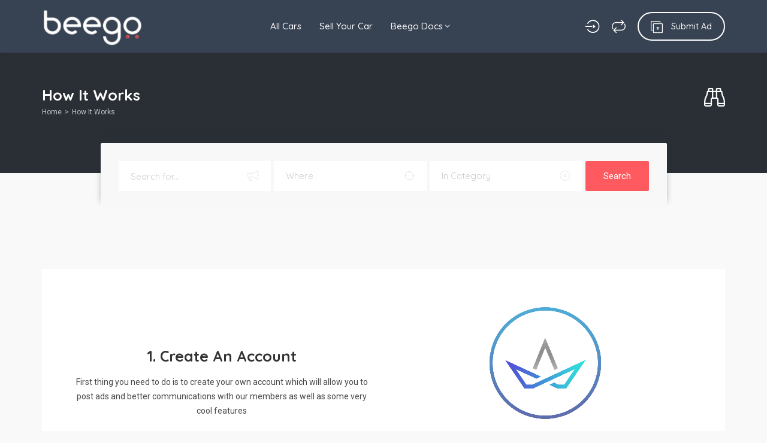

--- FILE ---
content_type: text/html; charset=UTF-8
request_url: https://beegojm.com/how-it-works/
body_size: 15642
content:
<!DOCTYPE html>
<html lang="en-US">
<head>
    <meta charset="UTF-8">
    <meta name="viewport" content="width=device-width, initial-scale=1, maximum-scale=1">
    <meta name='robots' content='index, follow, max-image-preview:large, max-snippet:-1, max-video-preview:-1' />
	<style>img:is([sizes="auto" i], [sizes^="auto," i]) { contain-intrinsic-size: 3000px 1500px }</style>
	
	<!-- This site is optimized with the Yoast SEO plugin v26.0 - https://yoast.com/wordpress/plugins/seo/ -->
	<title>How It Works - Beego</title>
	<meta name="description" content="Browse cars for sale in Jamaica" />
	<link rel="canonical" href="https://beegojm.com/how-it-works/" />
	<meta property="og:locale" content="en_US" />
	<meta property="og:type" content="article" />
	<meta property="og:title" content="How It Works - Beego" />
	<meta property="og:description" content="Browse cars for sale in Jamaica" />
	<meta property="og:url" content="https://beegojm.com/how-it-works/" />
	<meta property="og:site_name" content="Beego" />
	<meta property="article:publisher" content="https://www.facebook.com/beegojm/" />
	<meta property="article:modified_time" content="2019-01-14T00:46:12+00:00" />
	<meta property="og:image" content="https://beegojm.com/wp-content/uploads/2019/01/hiw-11.png" />
	<meta name="twitter:card" content="summary_large_image" />
	<meta name="twitter:label1" content="Est. reading time" />
	<meta name="twitter:data1" content="1 minute" />
	<script type="application/ld+json" class="yoast-schema-graph">{"@context":"https://schema.org","@graph":[{"@type":"WebPage","@id":"https://beegojm.com/how-it-works/","url":"https://beegojm.com/how-it-works/","name":"How It Works - Beego","isPartOf":{"@id":"https://beegojm.com/#website"},"primaryImageOfPage":{"@id":"https://beegojm.com/how-it-works/#primaryimage"},"image":{"@id":"https://beegojm.com/how-it-works/#primaryimage"},"thumbnailUrl":"https://beegojm.com/wp-content/uploads/2019/01/hiw-11.png","datePublished":"2018-02-25T14:45:27+00:00","dateModified":"2019-01-14T00:46:12+00:00","description":"Browse cars for sale in Jamaica","breadcrumb":{"@id":"https://beegojm.com/how-it-works/#breadcrumb"},"inLanguage":"en-US","potentialAction":[{"@type":"ReadAction","target":["https://beegojm.com/how-it-works/"]}]},{"@type":"ImageObject","inLanguage":"en-US","@id":"https://beegojm.com/how-it-works/#primaryimage","url":"https://beegojm.com/wp-content/uploads/2019/01/hiw-11.png","contentUrl":"https://beegojm.com/wp-content/uploads/2019/01/hiw-11.png"},{"@type":"BreadcrumbList","@id":"https://beegojm.com/how-it-works/#breadcrumb","itemListElement":[{"@type":"ListItem","position":1,"name":"Home","item":"https://beegojm.com/"},{"@type":"ListItem","position":2,"name":"How It Works"}]},{"@type":"WebSite","@id":"https://beegojm.com/#website","url":"https://beegojm.com/","name":"Beego","description":"Buy and Sell Cars in Jamaica","publisher":{"@id":"https://beegojm.com/#organization"},"potentialAction":[{"@type":"SearchAction","target":{"@type":"EntryPoint","urlTemplate":"https://beegojm.com/?s={search_term_string}"},"query-input":{"@type":"PropertyValueSpecification","valueRequired":true,"valueName":"search_term_string"}}],"inLanguage":"en-US"},{"@type":"Organization","@id":"https://beegojm.com/#organization","name":"Beego","url":"https://beegojm.com/","logo":{"@type":"ImageObject","inLanguage":"en-US","@id":"https://beegojm.com/#/schema/logo/image/","url":"https://beegojm.com/wp-content/uploads/2019/03/Beego-Logo-e1598239106229.png","contentUrl":"https://beegojm.com/wp-content/uploads/2019/03/Beego-Logo-e1598239106229.png","width":1854,"height":822,"caption":"Beego"},"image":{"@id":"https://beegojm.com/#/schema/logo/image/"},"sameAs":["https://www.facebook.com/beegojm/","https://www.instagram.com/beegojm/"]}]}</script>
	<!-- / Yoast SEO plugin. -->


<link rel='dns-prefetch' href='//fonts.googleapis.com' />
<link rel="alternate" type="application/rss+xml" title="Beego &raquo; Feed" href="https://beegojm.com/feed/" />
<link rel="alternate" type="application/rss+xml" title="Beego &raquo; Comments Feed" href="https://beegojm.com/comments/feed/" />
<script type="text/javascript">
/* <![CDATA[ */
window._wpemojiSettings = {"baseUrl":"https:\/\/s.w.org\/images\/core\/emoji\/16.0.1\/72x72\/","ext":".png","svgUrl":"https:\/\/s.w.org\/images\/core\/emoji\/16.0.1\/svg\/","svgExt":".svg","source":{"concatemoji":"https:\/\/beegojm.com\/wp-includes\/js\/wp-emoji-release.min.js?ver=72ac1a72f0d3c85eb559d3efefe3c93f"}};
/*! This file is auto-generated */
!function(s,n){var o,i,e;function c(e){try{var t={supportTests:e,timestamp:(new Date).valueOf()};sessionStorage.setItem(o,JSON.stringify(t))}catch(e){}}function p(e,t,n){e.clearRect(0,0,e.canvas.width,e.canvas.height),e.fillText(t,0,0);var t=new Uint32Array(e.getImageData(0,0,e.canvas.width,e.canvas.height).data),a=(e.clearRect(0,0,e.canvas.width,e.canvas.height),e.fillText(n,0,0),new Uint32Array(e.getImageData(0,0,e.canvas.width,e.canvas.height).data));return t.every(function(e,t){return e===a[t]})}function u(e,t){e.clearRect(0,0,e.canvas.width,e.canvas.height),e.fillText(t,0,0);for(var n=e.getImageData(16,16,1,1),a=0;a<n.data.length;a++)if(0!==n.data[a])return!1;return!0}function f(e,t,n,a){switch(t){case"flag":return n(e,"\ud83c\udff3\ufe0f\u200d\u26a7\ufe0f","\ud83c\udff3\ufe0f\u200b\u26a7\ufe0f")?!1:!n(e,"\ud83c\udde8\ud83c\uddf6","\ud83c\udde8\u200b\ud83c\uddf6")&&!n(e,"\ud83c\udff4\udb40\udc67\udb40\udc62\udb40\udc65\udb40\udc6e\udb40\udc67\udb40\udc7f","\ud83c\udff4\u200b\udb40\udc67\u200b\udb40\udc62\u200b\udb40\udc65\u200b\udb40\udc6e\u200b\udb40\udc67\u200b\udb40\udc7f");case"emoji":return!a(e,"\ud83e\udedf")}return!1}function g(e,t,n,a){var r="undefined"!=typeof WorkerGlobalScope&&self instanceof WorkerGlobalScope?new OffscreenCanvas(300,150):s.createElement("canvas"),o=r.getContext("2d",{willReadFrequently:!0}),i=(o.textBaseline="top",o.font="600 32px Arial",{});return e.forEach(function(e){i[e]=t(o,e,n,a)}),i}function t(e){var t=s.createElement("script");t.src=e,t.defer=!0,s.head.appendChild(t)}"undefined"!=typeof Promise&&(o="wpEmojiSettingsSupports",i=["flag","emoji"],n.supports={everything:!0,everythingExceptFlag:!0},e=new Promise(function(e){s.addEventListener("DOMContentLoaded",e,{once:!0})}),new Promise(function(t){var n=function(){try{var e=JSON.parse(sessionStorage.getItem(o));if("object"==typeof e&&"number"==typeof e.timestamp&&(new Date).valueOf()<e.timestamp+604800&&"object"==typeof e.supportTests)return e.supportTests}catch(e){}return null}();if(!n){if("undefined"!=typeof Worker&&"undefined"!=typeof OffscreenCanvas&&"undefined"!=typeof URL&&URL.createObjectURL&&"undefined"!=typeof Blob)try{var e="postMessage("+g.toString()+"("+[JSON.stringify(i),f.toString(),p.toString(),u.toString()].join(",")+"));",a=new Blob([e],{type:"text/javascript"}),r=new Worker(URL.createObjectURL(a),{name:"wpTestEmojiSupports"});return void(r.onmessage=function(e){c(n=e.data),r.terminate(),t(n)})}catch(e){}c(n=g(i,f,p,u))}t(n)}).then(function(e){for(var t in e)n.supports[t]=e[t],n.supports.everything=n.supports.everything&&n.supports[t],"flag"!==t&&(n.supports.everythingExceptFlag=n.supports.everythingExceptFlag&&n.supports[t]);n.supports.everythingExceptFlag=n.supports.everythingExceptFlag&&!n.supports.flag,n.DOMReady=!1,n.readyCallback=function(){n.DOMReady=!0}}).then(function(){return e}).then(function(){var e;n.supports.everything||(n.readyCallback(),(e=n.source||{}).concatemoji?t(e.concatemoji):e.wpemoji&&e.twemoji&&(t(e.twemoji),t(e.wpemoji)))}))}((window,document),window._wpemojiSettings);
/* ]]> */
</script>
<style id='wp-emoji-styles-inline-css' type='text/css'>

	img.wp-smiley, img.emoji {
		display: inline !important;
		border: none !important;
		box-shadow: none !important;
		height: 1em !important;
		width: 1em !important;
		margin: 0 0.07em !important;
		vertical-align: -0.1em !important;
		background: none !important;
		padding: 0 !important;
	}
</style>
<link rel='stylesheet' id='wp-block-library-css' href='https://beegojm.com/wp-includes/css/dist/block-library/style.min.css?ver=72ac1a72f0d3c85eb559d3efefe3c93f' type='text/css' media='all' />
<style id='classic-theme-styles-inline-css' type='text/css'>
/*! This file is auto-generated */
.wp-block-button__link{color:#fff;background-color:#32373c;border-radius:9999px;box-shadow:none;text-decoration:none;padding:calc(.667em + 2px) calc(1.333em + 2px);font-size:1.125em}.wp-block-file__button{background:#32373c;color:#fff;text-decoration:none}
</style>
<style id='global-styles-inline-css' type='text/css'>
:root{--wp--preset--aspect-ratio--square: 1;--wp--preset--aspect-ratio--4-3: 4/3;--wp--preset--aspect-ratio--3-4: 3/4;--wp--preset--aspect-ratio--3-2: 3/2;--wp--preset--aspect-ratio--2-3: 2/3;--wp--preset--aspect-ratio--16-9: 16/9;--wp--preset--aspect-ratio--9-16: 9/16;--wp--preset--color--black: #000000;--wp--preset--color--cyan-bluish-gray: #abb8c3;--wp--preset--color--white: #ffffff;--wp--preset--color--pale-pink: #f78da7;--wp--preset--color--vivid-red: #cf2e2e;--wp--preset--color--luminous-vivid-orange: #ff6900;--wp--preset--color--luminous-vivid-amber: #fcb900;--wp--preset--color--light-green-cyan: #7bdcb5;--wp--preset--color--vivid-green-cyan: #00d084;--wp--preset--color--pale-cyan-blue: #8ed1fc;--wp--preset--color--vivid-cyan-blue: #0693e3;--wp--preset--color--vivid-purple: #9b51e0;--wp--preset--gradient--vivid-cyan-blue-to-vivid-purple: linear-gradient(135deg,rgba(6,147,227,1) 0%,rgb(155,81,224) 100%);--wp--preset--gradient--light-green-cyan-to-vivid-green-cyan: linear-gradient(135deg,rgb(122,220,180) 0%,rgb(0,208,130) 100%);--wp--preset--gradient--luminous-vivid-amber-to-luminous-vivid-orange: linear-gradient(135deg,rgba(252,185,0,1) 0%,rgba(255,105,0,1) 100%);--wp--preset--gradient--luminous-vivid-orange-to-vivid-red: linear-gradient(135deg,rgba(255,105,0,1) 0%,rgb(207,46,46) 100%);--wp--preset--gradient--very-light-gray-to-cyan-bluish-gray: linear-gradient(135deg,rgb(238,238,238) 0%,rgb(169,184,195) 100%);--wp--preset--gradient--cool-to-warm-spectrum: linear-gradient(135deg,rgb(74,234,220) 0%,rgb(151,120,209) 20%,rgb(207,42,186) 40%,rgb(238,44,130) 60%,rgb(251,105,98) 80%,rgb(254,248,76) 100%);--wp--preset--gradient--blush-light-purple: linear-gradient(135deg,rgb(255,206,236) 0%,rgb(152,150,240) 100%);--wp--preset--gradient--blush-bordeaux: linear-gradient(135deg,rgb(254,205,165) 0%,rgb(254,45,45) 50%,rgb(107,0,62) 100%);--wp--preset--gradient--luminous-dusk: linear-gradient(135deg,rgb(255,203,112) 0%,rgb(199,81,192) 50%,rgb(65,88,208) 100%);--wp--preset--gradient--pale-ocean: linear-gradient(135deg,rgb(255,245,203) 0%,rgb(182,227,212) 50%,rgb(51,167,181) 100%);--wp--preset--gradient--electric-grass: linear-gradient(135deg,rgb(202,248,128) 0%,rgb(113,206,126) 100%);--wp--preset--gradient--midnight: linear-gradient(135deg,rgb(2,3,129) 0%,rgb(40,116,252) 100%);--wp--preset--font-size--small: 13px;--wp--preset--font-size--medium: 20px;--wp--preset--font-size--large: 36px;--wp--preset--font-size--x-large: 42px;--wp--preset--spacing--20: 0.44rem;--wp--preset--spacing--30: 0.67rem;--wp--preset--spacing--40: 1rem;--wp--preset--spacing--50: 1.5rem;--wp--preset--spacing--60: 2.25rem;--wp--preset--spacing--70: 3.38rem;--wp--preset--spacing--80: 5.06rem;--wp--preset--shadow--natural: 6px 6px 9px rgba(0, 0, 0, 0.2);--wp--preset--shadow--deep: 12px 12px 50px rgba(0, 0, 0, 0.4);--wp--preset--shadow--sharp: 6px 6px 0px rgba(0, 0, 0, 0.2);--wp--preset--shadow--outlined: 6px 6px 0px -3px rgba(255, 255, 255, 1), 6px 6px rgba(0, 0, 0, 1);--wp--preset--shadow--crisp: 6px 6px 0px rgba(0, 0, 0, 1);}:where(.is-layout-flex){gap: 0.5em;}:where(.is-layout-grid){gap: 0.5em;}body .is-layout-flex{display: flex;}.is-layout-flex{flex-wrap: wrap;align-items: center;}.is-layout-flex > :is(*, div){margin: 0;}body .is-layout-grid{display: grid;}.is-layout-grid > :is(*, div){margin: 0;}:where(.wp-block-columns.is-layout-flex){gap: 2em;}:where(.wp-block-columns.is-layout-grid){gap: 2em;}:where(.wp-block-post-template.is-layout-flex){gap: 1.25em;}:where(.wp-block-post-template.is-layout-grid){gap: 1.25em;}.has-black-color{color: var(--wp--preset--color--black) !important;}.has-cyan-bluish-gray-color{color: var(--wp--preset--color--cyan-bluish-gray) !important;}.has-white-color{color: var(--wp--preset--color--white) !important;}.has-pale-pink-color{color: var(--wp--preset--color--pale-pink) !important;}.has-vivid-red-color{color: var(--wp--preset--color--vivid-red) !important;}.has-luminous-vivid-orange-color{color: var(--wp--preset--color--luminous-vivid-orange) !important;}.has-luminous-vivid-amber-color{color: var(--wp--preset--color--luminous-vivid-amber) !important;}.has-light-green-cyan-color{color: var(--wp--preset--color--light-green-cyan) !important;}.has-vivid-green-cyan-color{color: var(--wp--preset--color--vivid-green-cyan) !important;}.has-pale-cyan-blue-color{color: var(--wp--preset--color--pale-cyan-blue) !important;}.has-vivid-cyan-blue-color{color: var(--wp--preset--color--vivid-cyan-blue) !important;}.has-vivid-purple-color{color: var(--wp--preset--color--vivid-purple) !important;}.has-black-background-color{background-color: var(--wp--preset--color--black) !important;}.has-cyan-bluish-gray-background-color{background-color: var(--wp--preset--color--cyan-bluish-gray) !important;}.has-white-background-color{background-color: var(--wp--preset--color--white) !important;}.has-pale-pink-background-color{background-color: var(--wp--preset--color--pale-pink) !important;}.has-vivid-red-background-color{background-color: var(--wp--preset--color--vivid-red) !important;}.has-luminous-vivid-orange-background-color{background-color: var(--wp--preset--color--luminous-vivid-orange) !important;}.has-luminous-vivid-amber-background-color{background-color: var(--wp--preset--color--luminous-vivid-amber) !important;}.has-light-green-cyan-background-color{background-color: var(--wp--preset--color--light-green-cyan) !important;}.has-vivid-green-cyan-background-color{background-color: var(--wp--preset--color--vivid-green-cyan) !important;}.has-pale-cyan-blue-background-color{background-color: var(--wp--preset--color--pale-cyan-blue) !important;}.has-vivid-cyan-blue-background-color{background-color: var(--wp--preset--color--vivid-cyan-blue) !important;}.has-vivid-purple-background-color{background-color: var(--wp--preset--color--vivid-purple) !important;}.has-black-border-color{border-color: var(--wp--preset--color--black) !important;}.has-cyan-bluish-gray-border-color{border-color: var(--wp--preset--color--cyan-bluish-gray) !important;}.has-white-border-color{border-color: var(--wp--preset--color--white) !important;}.has-pale-pink-border-color{border-color: var(--wp--preset--color--pale-pink) !important;}.has-vivid-red-border-color{border-color: var(--wp--preset--color--vivid-red) !important;}.has-luminous-vivid-orange-border-color{border-color: var(--wp--preset--color--luminous-vivid-orange) !important;}.has-luminous-vivid-amber-border-color{border-color: var(--wp--preset--color--luminous-vivid-amber) !important;}.has-light-green-cyan-border-color{border-color: var(--wp--preset--color--light-green-cyan) !important;}.has-vivid-green-cyan-border-color{border-color: var(--wp--preset--color--vivid-green-cyan) !important;}.has-pale-cyan-blue-border-color{border-color: var(--wp--preset--color--pale-cyan-blue) !important;}.has-vivid-cyan-blue-border-color{border-color: var(--wp--preset--color--vivid-cyan-blue) !important;}.has-vivid-purple-border-color{border-color: var(--wp--preset--color--vivid-purple) !important;}.has-vivid-cyan-blue-to-vivid-purple-gradient-background{background: var(--wp--preset--gradient--vivid-cyan-blue-to-vivid-purple) !important;}.has-light-green-cyan-to-vivid-green-cyan-gradient-background{background: var(--wp--preset--gradient--light-green-cyan-to-vivid-green-cyan) !important;}.has-luminous-vivid-amber-to-luminous-vivid-orange-gradient-background{background: var(--wp--preset--gradient--luminous-vivid-amber-to-luminous-vivid-orange) !important;}.has-luminous-vivid-orange-to-vivid-red-gradient-background{background: var(--wp--preset--gradient--luminous-vivid-orange-to-vivid-red) !important;}.has-very-light-gray-to-cyan-bluish-gray-gradient-background{background: var(--wp--preset--gradient--very-light-gray-to-cyan-bluish-gray) !important;}.has-cool-to-warm-spectrum-gradient-background{background: var(--wp--preset--gradient--cool-to-warm-spectrum) !important;}.has-blush-light-purple-gradient-background{background: var(--wp--preset--gradient--blush-light-purple) !important;}.has-blush-bordeaux-gradient-background{background: var(--wp--preset--gradient--blush-bordeaux) !important;}.has-luminous-dusk-gradient-background{background: var(--wp--preset--gradient--luminous-dusk) !important;}.has-pale-ocean-gradient-background{background: var(--wp--preset--gradient--pale-ocean) !important;}.has-electric-grass-gradient-background{background: var(--wp--preset--gradient--electric-grass) !important;}.has-midnight-gradient-background{background: var(--wp--preset--gradient--midnight) !important;}.has-small-font-size{font-size: var(--wp--preset--font-size--small) !important;}.has-medium-font-size{font-size: var(--wp--preset--font-size--medium) !important;}.has-large-font-size{font-size: var(--wp--preset--font-size--large) !important;}.has-x-large-font-size{font-size: var(--wp--preset--font-size--x-large) !important;}
:where(.wp-block-post-template.is-layout-flex){gap: 1.25em;}:where(.wp-block-post-template.is-layout-grid){gap: 1.25em;}
:where(.wp-block-columns.is-layout-flex){gap: 2em;}:where(.wp-block-columns.is-layout-grid){gap: 2em;}
:root :where(.wp-block-pullquote){font-size: 1.5em;line-height: 1.6;}
</style>
<link rel='stylesheet' id='bootstrap-css' href='https://beegojm.com/wp-content/themes/adifier/css/bootstrap.min.css?ver=72ac1a72f0d3c85eb559d3efefe3c93f' type='text/css' media='all' />
<link rel='stylesheet' id='adifier-icons-css' href='https://beegojm.com/wp-content/themes/adifier/css/adifier-icons.css?ver=72ac1a72f0d3c85eb559d3efefe3c93f' type='text/css' media='all' />
<link rel='stylesheet' id='adifier-fontawesome-css' href='https://beegojm.com/wp-content/plugins/elementor/assets/lib/font-awesome/css/font-awesome.min.css?ver=72ac1a72f0d3c85eb559d3efefe3c93f' type='text/css' media='all' />
<link rel='stylesheet' id='adifier-fonts-css' href='//fonts.googleapis.com/css?family=Roboto%3A400%2C600%2C700%7CQuicksand%3A700%2C400%2C500%26subset%3Dall&#038;ver=1.0.0' type='text/css' media='all' />
<link rel='stylesheet' id='owl-carousel-css' href='https://beegojm.com/wp-content/themes/adifier/css/owl.carousel.min.css?ver=72ac1a72f0d3c85eb559d3efefe3c93f' type='text/css' media='all' />
<link rel='stylesheet' id='magnific-popup-css' href='https://beegojm.com/wp-content/themes/adifier/css/magnific-popup.css?ver=72ac1a72f0d3c85eb559d3efefe3c93f' type='text/css' media='all' />
<link rel='stylesheet' id='parent-style-css' href='https://beegojm.com/wp-content/themes/adifier/style.css?ver=72ac1a72f0d3c85eb559d3efefe3c93f' type='text/css' media='all' />
<link rel='stylesheet' id='adifier-style-css' href='https://beegojm.com/wp-content/themes/adifier-child/style.css?ver=72ac1a72f0d3c85eb559d3efefe3c93f' type='text/css' media='all' />
<style id='adifier-style-inline-css' type='text/css'>
body,.mapboxgl-popup-content .price,.infoBox .price{font-family: 'Roboto', Arial, Helvetica, sans-serif;font-size: 14px;line-height: 24px;font-weight: 400;color: #484848;}.infoBox .price,.mapboxgl-popup-content .price{font-weight: 600;}input[type="submit"],a, a:active, a:focus{color: #666666}/* FONT 500 */.navigation li a,.special-nav a,.single-advert-title .breadcrumbs{font-family: 'Quicksand', sans-serif;}/* FONT 400 */.author-address em,.contact-seller em,.reveal-phone em,.header-search select,.header-search input{font-family: 'Quicksand', sans-serif;}.pagination > span,.pagination a,body .kc_tabs_nav > li > a{font-family: 'Quicksand', sans-serif;font-weight: 700;color: #333333;}.header-alike,.af-title p,.element-qs input,body .elementor-widget-tabs .elementor-tab-title,body .elementor-widget-tabs .elementor-tab-title a,body .elementor-widget-accordion .elementor-accordion .elementor-accordion-title{font-family: 'Quicksand', sans-serif;}h1, h2, h3, h4, h5, h6{font-family: 'Quicksand', sans-serif;line-height: 1.3;}h1, h2, h3, h4, h5, h6,h1 a, h2 a, h3 a, h4 a, h5 a, h6 a,h1 a:focus, h2 a:focus, h3 a:focus, h4 a:focus, h5 a:focus, h6 a:focus,.leaflet-container .adv-title a{color: #333333;}h1, .h1-size{font-size: 40px;}h2, .h2-size{font-size: 35px;}h3, .h3-size{font-size: 30px;}h4, .h4-size{font-size: 25px;}h5, .h5-size{font-size: 18px;}h6, .h6-size{font-size: 16px;}a:hover,.article-title a:hover,h1 a:focus:hover, h2 a:focus:hover, h3 a:focus:hover, h4 a:focus:hover, h5 a:focus:hover, h6 a:focus:hover,.styled-radio.active label:before,.styled-radio input:checked + label:before,.styled-checkbox.active label:before,.styled-checkbox input:checked + label:before,.owl-video-play-icon:hover:before,.adverts-slider .owl-nav > div,.account-btn,.account-btn:focus,.account-btn:active,.navigation a:hover,.navigation li.current-menu-ancestor > a,.navigation li.current_page_ancestor > a,.navigation li.current_page_ancestor > a:visited,.navigation li.current_page_item > a,.navigation li.current_page_item > a:visited,.navigation li.current-menu-item > a,.navigation li.current-menu-item > a:visited,.bid-login,.bid-login:active,.bid-login:focus,.bid-login:hover,.error404 .white-block-content i,.or-divider h6,.cf-loader,.layout-view a.active,.no-advert-found i,.single-advert-actions li a:hover,.widget_adifier_advert_locations i,.elementor-widget-wp-widget-adifier_advert_locations i,body .kc_accordion_header.ui-state-active > a,.author-no-listing i,.adverts-filter ul li.active a,.image-input-wrap a:hover i,.mess-loading,.con-loading,.open-reponse-form,.promotion-description-toggle,.promotion-description-toggle:focus,#purchase .loader,.purchase-loader i,.video-input-wrap a:hover,.another-video:hover,.user-rating,.rate-user,.reset-search:focus:hover,.element-categories-tree li a:hover,.element-categories-tree .view-more a:hover,.advert-item .aficon-heart,.random-author-ads .aficon-heart,.advert-carde .compare-add.active,.compare-add.active,.compare-add.active:hover,.compare-add.active:active,.toggle-conversations,.toggle-conversations:hover,.toggle-conversations:active,.element-categories-table > a:hover h6,.user-details-list a, .user-details-list a:active, .user-details-list a:focus,.element-categories-v-list a:hover h5,body .elementor-widget-accordion .elementor-active .elementor-accordion-icon, body .elementor-widget-accordion .elementor-active .elementor-accordion-title,body .elementor-accordion .elementor-tab-title.elementor-active a,.leaflet-container .adv-title a:hover{color: #00a591;}@media (max-width: 1024px){.small-sidebar-open, .special-nav a, .special-nav a:focus, .special-nav a:active{color: #00a591;}}blockquote,.owl-carousel .owl-video-play-icon:hover,.owl-video-play-icon:hover:before,.filter-slider.ui-slider .ui-state-default, .filter-slider.ui-slider .ui-widget-content .ui-state-default,.filter-slider.ui-slider .ui-state-focus, .filter-slider.ui-slider .ui-state-hover, .filter-slider.ui-slider .ui-widget-content .ui-state-focus,.filter-slider.ui-slider .ui-widget-content .ui-state-hover,.promotion:not(.disabled):not(.inactive) .promo-price-item:hover,.layout-view a:hover,.adverts-filter ul li.active a,input:focus, textarea:focus, select:focus,.select2-container--open.select2-container--default .select2-selection--single{border-color: #00a591;}.rtl .conversation-wrap.current,.rtl .conversation-wrap:hover{border-right-color: #00a591;}.author-sidebar li.active{border-left-color: #00a591;}.scroll-element .scroll-element_track,.scroll-element .scroll-bar,.scroll-element:hover .scroll-bar.scroll-element.scroll-draggable .scroll-bar,.pagination > span:not(.dots),.pagination a.current,.af-interactive-slider a{background-color: #00a591;}.af-button,input[type="submit"],.af-button:focus,.af-button:active,.filter-slider.ui-slider .ui-slider-range,.comment-avatar .icon-user,.author-address,.single-price,.kc-search .af-button,.kc-search .af-button:hover,.kc-search .af-button:focus,.kc-search .af-button:active,body .kc_tabs_nav > .ui-tabs-active > a,body .kc_tabs_nav > .ui-tabs-active > a:hover,body .kc_tabs_nav > .ui-tabs-active > a,body .kc_tabs_nav > li > a:hover,.message-actions a:not(.disabled):hover,.profile-advert .action a:nth-child(1):hover i,.profile-advert .action a:nth-child(4) i,body .elementor-widget-tabs .elementor-tab-title:hover,body .elementor-widget-tabs .elementor-tab-title.elementor-active{background: #00a591;}@media (min-width: 1025px){.submit-btn,.submit-btn:focus,.submit-btn:active{background: #00a591;color: #ffffff;}.submit-btn:hover{background: #008c77;color: #ffffff;}}@media (max-width: 1024px){.submit-btn,.submit-btn:focus,.submit-btn:active{color: #00a591;}}.af-button,input[type="submit"],.af-button:focus,.af-button:active,.pagination > span:not(.dots),.pagination a.current,.comment-avatar .icon-user,.single-price,.single-price .price,.single-price .price span:not(.price-symbol):not(.text-price),.kc-search .af-button,.kc-search .af-button:hover,.kc-search .af-button:focus,.kc-search .af-button:active,body .kc_tabs_nav > .ui-tabs-active > a,body .kc_tabs_nav > .ui-tabs-active > a:hover,body .kc_tabs_nav > .ui-tabs-active > a,body .kc_tabs_nav > li > a:hover,.message-actions a:not(.disabled):hover,.af-interactive-slider a:hover,.status.live,body .elementor-widget-tabs .elementor-tab-title:hover,body .elementor-widget-tabs .elementor-tab-title.elementor-active{color: #ffffff;}.af-button:hover,.af-button.af-secondary:hover,input[type="submit"]:hover,.pagination a:hover,.author-address i,.kc-search .af-button:hover,.bidding-history:hover,.af-interactive-slider a:hover{background: #008c77;}.element-categories-list svg,.element-categories-v-list a:hover svg,.element-categories-transparent-wrap svg,.element-categories-table svg,.widget_adifier_advert_categories a:hover svg,.header-cats a:hover svg{fill: #008c77;}.af-button:hover,.af-button.af-secondary:hover,input[type="submit"]:hover,.pagination a:hover,.author-address i,.kc-search .af-button:hover,.bidding-history:hover,.af-interactive-slider a:hover{color: #ffffff;}.modal-header a:hover,.profile-advert-cats a:hover{color: #008c77;}.header-search > a,.header-search > a:hover,.header-search > a:focus,.af-button.af-cta{background: #ff5a5f;color: #ffffff;}.header-search > a:hover,.af-button.af-cta:hover{background: #d54b4f;color: #ffffff;}.logo{width: 170px;}.page-title{background-color: #2a2f36;background-image: url();}.page-title,.page-title h1,.page-title a,.breadcrumbs{color: #ffffff;}.bottom-advert-meta .price{color: #d54b4f;}.bottom-sidebar-wrap{background: #374252;}.bottom-sidebar-wrap,.bottom-sidebar-wrap a,.bottom-sidebar-wrap a:hover,.bottom-sidebar-wrap a:focus{color: #959ba7;}.bottom-sidebar-wrap .widget .white-block-title h5,.bottom-sidebar-wrap a:hover{color: #ffffff;}.price-table-price{background: #374252;color: #ffffff;}.price-table-title h5{background: #2e3744;color: #ffffff;}.price-table-element .af-button:focus,.price-table-element .af-button:active,.price-table-element .af-button{background: #374252;color: #ffffff;}.price-table-element .af-button:hover{background: #2e3744;color: #ffffff;}.active-price-table .price-table-price{background: #00a591;color: #ffffff;}.active-price-table .price-table-title h5{background: #008c77;color: #ffffff;}.active-price-table.price-table-element .af-button:focus,.active-price-table.price-table-element .af-button:active,.active-price-table.price-table-element .af-button{background: #00a591;color: #ffffff;}.active-price-table.price-table-element .af-button:hover{background: #008c77;color: #ffffff;}.copyrights{background: #2d323e;}.copyrights div,.copyrights a,.copyrights a:hover,.copyrights a:focus{color: #aaaaaa;}.copyrights a:hover{color: #ffffff;}.subscription-footer{background: #ffffff}.subscription-footer,.subscription-footer h4{color: #2d323e}.subscription-footer .submit-ajax-form,.subscription-footer .submit-ajax-form:hover,.subscription-footer .submit-ajax-form:active,.subscription-footer .submit-ajax-form:visited{background: #2d323e;color: #ffffff;}.subscription-footer input{border-color: #2d323e;}/* CTAs */.reveal-phone,.reveal-phone:focus,.reveal-phone:hover{color: #ffffff;background: #ff5a5f;}.reveal-phone i{background: #d54b4f;}.contact-seller,.contact-seller:focus,.contact-seller:hover,.bidding-history,.bidding-history:focus,.phone-code-send-again,.phone-code-send-again:focus{color: #ffffff;background: #4b586b;}@media (min-width: 431px){.header-3 .account-btn,.header-3 .account-btn:focus,.header-3 .account-btn:active,.header-3 .submit-btn,.header-3 .submit-btn:focus,.header-3 .submit-btn:active,.header-3 .small-sidebar-open,.header-3 .small-sidebar-open:focus,.header-3 .small-sidebar-open:active{color: #ffffff;}}.header-2.sticky-header.header-3:not(.sticky-nav){background: rgba(55,66,82,0.4);}.header-2.sticky-header{background: #374252;}@media (min-width: 1025px){.header-2 .navigation > li > a{color: #ffffff;}.header-2 .navigation > li.current-menu-ancestor > a,.header-2 .navigation > li.current_page_ancestor > a,.header-2 .navigation > li.current_page_ancestor > a:visited,.header-2 .navigation > li.current_page_item > a,.header-2 .navigation > li.current_page_item > a:visited,.header-2 .navigation > li.current-menu-item > a,.header-2 .navigation > li.current-menu-item > a:visited,.header-2 .navigation > li > a:hover{color: #ffffff;}.header-2.sticky-header .account-btn,.header-2.sticky-header .account-btn:focus,.header-2.sticky-header .account-btn:active{color: #ffffff;}.header-2.sticky-header:not(.header-3) .submit-btn,.header-2.sticky-header:not(.header-3) .submit-btn:focus,.header-2.sticky-header:not(.header-3) .submit-btn:active{color: #ffffff;border: 2px solid #ffffff;}.header-2.sticky-header:not(.header-3) .submit-btn:hover{color: #ffffff;}}.header-5 .navigation-wrap,body > header.header-5 .special-nav,.header-5{background: #374252;}.header-5 .navigation > li > a{color: #ffffff;}@media (max-width: 1024px){.header-5 .navigation > li  a{color: #ffffff;}}.header-5 .navigation > li.current-menu-ancestor > a,.header-5 .navigation > li.current_page_ancestor > a,.header-5 .navigation > li.current_page_ancestor > a:visited,.header-5 .navigation > li.current_page_item > a,.header-5 .navigation > li.current_page_item > a:visited,.header-5 .navigation > li.current-menu-item > a,.header-5 .navigation > li.current-menu-item > a:visited,.header-5 .navigation > li > a:hover{color: #ffffff;}.header-5.sticky-header .special-nav .show-on-414 a,.header-5.sticky-header .special-nav .show-on-414 a:focus,.header-5.sticky-header .special-nav .show-on-414 a:active,.header-5.sticky-header .account-btn,.header-5.sticky-header .account-btn:focus,.header-5.sticky-header .account-btn:active,.header-5.sticky-header .small-sidebar-open,.header-5.sticky-header .small-sidebar-open:focus,.header-5.sticky-header .small-sidebar-open:hover,.header-5.sticky-header .submit-btn,.header-5.sticky-header .submit-btn:focus,.header-5.sticky-header .submit-btn:active{color: #ffffff;background: transparent;}@media (min-width: 1025px){.header-5.sticky-header:not(.header-3) .submit-btn,.header-5.sticky-header:not(.header-3) .submit-btn:focus,.header-5.sticky-header:not(.header-3) .submit-btn:active{color: #ffffff;border: 2px solid #ffffff;}}@media only screen and (max-width: 768px) {    /* Reduced padding on title */  .page-title {    padding:0;  }    /* Improves how Search bar looks mobile */  .header-search > div  {    width: calc(100% - 5px);}}@media (max-width: 414px) {.kc-search form > div, .kc-search form > a.af-button, .kc-search form > a.af-button:hover {    width: calc(100% - 5px);}}/* remove comments from ads */.hide-print.small-screen-last {    display: none;}/* Remove share icons from ad action */ .google, .pinterest, .linkedin, .digg, .tumblr, .reddit, .stumbleupon, .vk {    display: none;}
</style>
<link rel='stylesheet' id='kc-general-css' href='https://beegojm.com/wp-content/plugins/kingcomposer/assets/frontend/css/kingcomposer.min.css?ver=2.9.6' type='text/css' media='all' />
<link rel='stylesheet' id='kc-animate-css' href='https://beegojm.com/wp-content/plugins/kingcomposer/assets/css/animate.css?ver=2.9.6' type='text/css' media='all' />
<link rel='stylesheet' id='kc-icon-1-css' href='https://beegojm.com/wp-content/plugins/kingcomposer/assets/css/icons.css?ver=2.9.6' type='text/css' media='all' />
<script type="text/javascript" src="https://beegojm.com/wp-includes/js/jquery/jquery.min.js?ver=3.7.1" id="jquery-core-js"></script>
<script type="text/javascript" src="https://beegojm.com/wp-includes/js/jquery/jquery-migrate.min.js?ver=3.4.1" id="jquery-migrate-js"></script>
<link rel="https://api.w.org/" href="https://beegojm.com/wp-json/" /><link rel="alternate" title="JSON" type="application/json" href="https://beegojm.com/wp-json/wp/v2/pages/276" /><link rel="EditURI" type="application/rsd+xml" title="RSD" href="https://beegojm.com/xmlrpc.php?rsd" />

<link rel='shortlink' href='https://beegojm.com/?p=276' />
<link rel="alternate" title="oEmbed (JSON)" type="application/json+oembed" href="https://beegojm.com/wp-json/oembed/1.0/embed?url=https%3A%2F%2Fbeegojm.com%2Fhow-it-works%2F" />
<link rel="alternate" title="oEmbed (XML)" type="text/xml+oembed" href="https://beegojm.com/wp-json/oembed/1.0/embed?url=https%3A%2F%2Fbeegojm.com%2Fhow-it-works%2F&#038;format=xml" />
<meta name="generator" content="Redux 4.5.7" /><script type="text/javascript">var kc_script_data={ajax_url:"https://beegojm.com/wp-admin/admin-ajax.php"}</script><!-- Google Tag Manager -->
<script>(function(w,d,s,l,i){w[l]=w[l]||[];w[l].push({'gtm.start':
new Date().getTime(),event:'gtm.js'});var f=d.getElementsByTagName(s)[0],
j=d.createElement(s),dl=l!='dataLayer'?'&l='+l:'';j.async=true;j.src=
'https://www.googletagmanager.com/gtm.js?id='+i+dl;f.parentNode.insertBefore(j,f);
})(window,document,'script','dataLayer','GTM-TTHTP9P');</script>
<!-- End Google Tag Manager -->

<link rel="icon" href="https://beegojm.com/wp-content/uploads/2019/04/cropped-favicon-32x321.png" sizes="32x32">
<meta name="google-site-verification" content="zyx19b1wzDdoJF8NSv6UihLR-LsCDzyY1KuoLR8G25E" />

<script src="https://www.googleoptimize.com/optimize.js?id=OPT-WG6TQ4M"></script>

<!-- Hotjar Tracking Code for www.beegojm.com -->
<script>
    (function(h,o,t,j,a,r){
        h.hj=h.hj||function(){(h.hj.q=h.hj.q||[]).push(arguments)};
        h._hjSettings={hjid:1277393,hjsv:6};
        a=o.getElementsByTagName('head')[0];
        r=o.createElement('script');r.async=1;
        r.src=t+h._hjSettings.hjid+j+h._hjSettings.hjsv;
        a.appendChild(r);
    })(window,document,'https://static.hotjar.com/c/hotjar-','.js?sv=');
</script>

<!-- Mailchimp for www.beegojm.com -->
<script id="mcjs">!function(c,h,i,m,p){m=c.createElement(h),p=c.getElementsByTagName(h)[0],m.async=1,m.src=i,p.parentNode.insertBefore(m,p)}(document,"script","https://chimpstatic.com/mcjs-connected/js/users/4821a4d161de440f3c7b904fa/8993e9ebe26605e43a89c16ea.js");</script>

<meta name="google-adsense-account" content="ca-pub-5587259366989442"><meta name="generator" content="Elementor 3.32.4; features: additional_custom_breakpoints; settings: css_print_method-external, google_font-enabled, font_display-auto">
<style type="text/css">.recentcomments a{display:inline !important;padding:0 !important;margin:0 !important;}</style>			<style>
				.e-con.e-parent:nth-of-type(n+4):not(.e-lazyloaded):not(.e-no-lazyload),
				.e-con.e-parent:nth-of-type(n+4):not(.e-lazyloaded):not(.e-no-lazyload) * {
					background-image: none !important;
				}
				@media screen and (max-height: 1024px) {
					.e-con.e-parent:nth-of-type(n+3):not(.e-lazyloaded):not(.e-no-lazyload),
					.e-con.e-parent:nth-of-type(n+3):not(.e-lazyloaded):not(.e-no-lazyload) * {
						background-image: none !important;
					}
				}
				@media screen and (max-height: 640px) {
					.e-con.e-parent:nth-of-type(n+2):not(.e-lazyloaded):not(.e-no-lazyload),
					.e-con.e-parent:nth-of-type(n+2):not(.e-lazyloaded):not(.e-no-lazyload) * {
						background-image: none !important;
					}
				}
			</style>
			<script type="text/javascript"></script><style type="text/css" id="kc-css-general">.kc-off-notice{display: inline-block !important;}.kc-container{max-width:1170px;}</style><style type="text/css" id="kc-css-render">@media only screen and (min-width:1000px) and (max-width:5000px){body.kc-css-system .kc-css-355496{width:50%;}body.kc-css-system .kc-css-828796{width:50%;}body.kc-css-system .kc-css-476687{width:50%;}body.kc-css-system .kc-css-378676{width:50%;}body.kc-css-system .kc-css-244869{width:50%;}body.kc-css-system .kc-css-984591{width:50%;}}body.kc-css-system .kc-css-355496{padding-top:85px;}body.kc-css-system .kc-css-519175{margin-top:75px;}body.kc-css-system .kc-css-378676{padding-top:85px;}body.kc-css-system .kc-css-974907{margin-top:75px;}body.kc-css-system .kc-css-244869{padding-top:85px;}@media only screen and (max-width:999px){body.kc-css-system .kc-css-355496{padding-top:0px;padding-bottom:30px;}body.kc-css-system .kc-css-378676{padding-top:0px;}body.kc-css-system .kc-css-244869{padding-top:0px;}}</style></head>
<body class="wp-singular page-template page-template-page-tpl_full_width_no_push page-template-page-tpl_full_width_no_push-php page page-id-276 wp-theme-adifier wp-child-theme-adifier-child kingcomposer kc-css-system elementor-default elementor-kit-705959">


	
	<header class="header-2 header-5 sticky-header">
	<div class="container">
		<div class="flex-wrap">
			<div class="show-on-414">
				<a href="javascript:void(0);" class="small-sidebar-open navigation-trigger" data-target=".navigation-wrap">
	<i class="aficon-align-justify"></i>
	<span class="small-icon">Menu</span>
</a>			</div>			
					<a href="https://beegojm.com/" class="logo">
							<img src="https://beegojm.com/wp-content/uploads/2019/01/4210_Beego_Logo_DA_D_01-2-1-e1591845984357.png" alt="logo" width="180" height="73"/>
							</a>
					<div class="show-on-414">
				<a href="#" data-toggle="modal" data-target="#login" class="submit-btn-wrap submit-btn submit-redirect">
	<i class="aficon-add-ad"></i>
			<span>Submit Ad</span>			
			<span class="small-icon">Submit Ad</span>
</a>			</div>
			<div class="navigation-wrap">
	<ul class="navigation list-inline list-unstyled">
		<li id="menu-item-78183" class="menu-item menu-item-type-custom menu-item-object-custom menu-item-78183"><a title="All Cars" href="/browse-ads/?keyword=&#038;category=3497">All Cars</a></li>
<li id="menu-item-304193" class="menu-item menu-item-type-post_type menu-item-object-page menu-item-304193"><a title="Sell Your Car" href="https://beegojm.com/post-an-ad/">Sell Your Car</a></li>
<li id="menu-item-89718" class="menu-item menu-item-type-post_type menu-item-object-page menu-item-has-children menu-item-89718 dropdown "><a title="Beego Docs" href="https://beegojm.com/beegodocs/" data-toggle="dropdown" class="dropdown-toggle" data-hover="dropdown" aria-haspopup="true">Beego Docs <i class="aficon-angle-down"></i></a>
<ul role="menu" class=" dropdown-menu">
	<li id="menu-item-89719" class="menu-item menu-item-type-post_type menu-item-object-post menu-item-89719"><a title="Buyers Checklist" href="https://beegojm.com/buyers-checklist/">Buyers Checklist</a></li>
	<li id="menu-item-92918" class="menu-item menu-item-type-post_type menu-item-object-post menu-item-92918"><a title="Maintenance Tips" href="https://beegojm.com/car-maintenance/">Maintenance Tips</a></li>
</ul>
</li>
	</ul>
</div>			<div class="special-nav flex-wrap">
	<a href="javascript:void(0);" class="account-btn small-sidebar-open search-trigger show-on-414" data-target=".search-sidebar">
		<i class="aficon-search"></i>
		<span class="small-icon">Search</span>
	</a>	
			<a href="#" data-toggle="modal" data-target="#login" class="account-btn header-user-icon" title="Login / Register">
			<i class="aficon-login"></i>
			<span class="small-icon">Account</span>
		</a>
							
					<a href="javascript:void(0);" class="account-btn compare-open" title="Compare">
				<i class="aficon-repeat"></i>
				<div class="compare-count"></div>
				<span class="small-icon">Compare</span>
			</a>
				<a href="#" data-toggle="modal" data-target="#login" class="submit-btn-wrap submit-btn submit-redirect">
	<i class="aficon-add-ad"></i>
			<span>Submit Ad</span>			
			<span class="small-icon">Submit Ad</span>
</a>		<a href="javascript:void(0);" class="small-sidebar-open navigation-trigger" data-target=".navigation-wrap">
	<i class="aficon-align-justify"></i>
	<span class="small-icon">Menu</span>
</a></div>		</div>
	</div>
</header>	<div class="page-title quick-search">
		<div class="container">
			<div class="flex-wrap">
									<div class="flex-left">
						<h1 class="h4-size">How It Works</h1>
						<ul class="list-unstyled list-inline breadcrumbs"><li><a href="https://beegojm.com/">Home</a></li><li>How It Works</li></ul>					</div>
					<div class="flex-right">
						<a href="#" title="Quick Search" data-toggle="modal" data-target="#quick-search">
							<i class="aficon-binoculars"></i>
						</a>
					</div>				
							</div>
		</div>
	</div>
	<div class="container">
		<div class="row">
			<div class="col-sm-10 col-sm-push-1">
				
	<form action="https://beegojm.com/browse-ads/" class="header-search flex-wrap">
		<div class="keyword-wrap">
	<input type="text" class="form-control" name="keyword" placeholder="Search for...">
</div>		

	
			<div class="styled-select header-location">
						<select name="location_id">
				<option value="">Where</option>
				<option value="342" >Clarendon</option><option value="396" >Hanover</option><option value="193" >Kingston/St. Andrew</option><option value="201" >Manchester</option><option value="524" >Portland</option><option value="340" >St. Elizabeth</option><option value="192" >St. James</option><option value="301" >St. Mary</option><option value="6334" >St.Ann</option><option value="6298" >St.Catherine</option><option value="7990" >St.Thomas</option><option value="255" >Trelawny</option><option value="332" >Westmoreland</option>			</select>
		</div>		
	
	
		<div class="styled-select">
		<select name="category">
		<option value="">In Category</option>
		<option value="3497" >All Vehicles</option><option value="3703" >&nbsp;&nbsp;Bus</option><option value="3706" >&nbsp;&nbsp;Convertible</option><option value="3705" >&nbsp;&nbsp;Coupe</option><option value="3696" >&nbsp;&nbsp;Hatchback</option><option value="3701" >&nbsp;&nbsp;Minivan</option><option value="3819" >&nbsp;&nbsp;Motorcycle</option><option value="3702" >&nbsp;&nbsp;Pickup</option><option value="3697" >&nbsp;&nbsp;Sedan</option><option value="3694" >&nbsp;&nbsp;SUV</option><option value="3704" >&nbsp;&nbsp;Truck</option><option value="4014" >&nbsp;&nbsp;Wagon</option>	</select>
</div>		<a href="javascript:void(0);" class="af-button submit-form">Search</a>	</form>

			</div>
		</div>
	</div>
	<div class="gads">
		<script async src="https://pagead2.googlesyndication.com/pagead/js/adsbygoogle.js?client=ca-pub-5587259366989442" crossorigin="anonymous"></script>	</div>
	
<main>
	<div class="container">
		
		<div class="white-block">
			<div class="white-block-content">
				<div class="post-content clearfix">
					<div class="kc_clfw"></div><section class="kc-elm kc-css-553090 kc_row"><div class="kc-row-container  kc-container"><div class="kc-wrap-columns"><div class="kc-elm kc-css-355496 kc_col-sm-6 kc_column kc_col-sm-6"><div class="kc-col-container"><div class="kc-elm kc-css-90719 kc_text_block"><h4 style="text-align: center;">1. Create An Account</h4>
<p style="text-align: center;">First thing you need to do is to create your own account which will allow you to post ads and better communications with our members as well as some very cool features</p>
</div></div></div><div class="kc-elm kc-css-828796 kc_col-sm-6 kc_column kc_col-sm-6"><div class="kc-col-container"><div class="kc-elm kc-css-500310 kc_shortcode kc_single_image">

        <img decoding="async" src="https://beegojm.com/wp-content/plugins/kingcomposer/assets/images/get_start.jpg" class="kc_image_empty" alt="" />    </div>
</div></div></div></div></section><section class="kc-elm kc-css-519175 kc_row"><div class="kc-row-container  kc-container"><div class="kc-wrap-columns"><div class="kc-elm kc-css-476687 kc_col-sm-6 kc_column kc_col-sm-6"><div class="kc-col-container"><div class="kc-elm kc-css-743408 kc_shortcode kc_single_image">

        <img decoding="async" src="https://beegojm.com/wp-content/plugins/kingcomposer/assets/images/get_start.jpg" class="kc_image_empty" alt="" />    </div>
</div></div><div class="kc-elm kc-css-378676 kc_col-sm-6 kc_column kc_col-sm-6"><div class="kc-col-container"><div class="kc-elm kc-css-812146 kc_text_block"><h4 style="text-align: center;">2. Post An Ad</h4>
<p style="text-align: center;">Once you are finished with creating your account it is time to sell goods and/or services you are offering and in order to do that add submit some ads so people can notice you</p>
</div></div></div></div></div></section><section class="kc-elm kc-css-974907 kc_row"><div class="kc-row-container  kc-container"><div class="kc-wrap-columns"><div class="kc-elm kc-css-244869 kc_col-sm-6 kc_column kc_col-sm-6"><div class="kc-col-container"><div class="kc-elm kc-css-184340 kc_text_block"><h4 style="text-align: center;">3. Start Earning</h4>
<p style="text-align: center;">Now sit back, relax and wait for the potential buyers to contact you regarding goods and/or  services you are offering and start earning money and building contact as easy as that</p>
</div></div></div><div class="kc-elm kc-css-984591 kc_col-sm-6 kc_column kc_col-sm-6"><div class="kc-col-container"><div class="kc-elm kc-css-303895 kc_shortcode kc_single_image">

        <img decoding="async" src="https://beegojm.com/wp-content/plugins/kingcomposer/assets/images/get_start.jpg" class="kc_image_empty" alt="" />    </div>
</div></div></div></div></section>				</div>
			</div>
		</div>

			</div>
</main>
<a href="javascript:;" class="to_top af-button">
	<i class="aficon-angle-up"></i>
</a>

<footer>
			<div class="subscription-footer">
			<div class="container">
				<div class="flex-wrap">
					<div class="flex-left flex-wrap">
						<i class="aficon-paper-plane"></i>
						<div class="subscribe-title">
							<h4>Subscribe To Newsletter</h4>
							<p>and receive new ads in inbox</p>
						</div>
					</div>
					<div class="flex-right">
						<form class="ajax-form" autocomplete="off">
							<div class="adifier-form">
								<input type="text" name="email" placeholder="Input your email address">
								<a href="javascript:void(0)" class="submit-ajax-form" data-callbacktrigger="subscribeCallback">Subscribe</a>						
							</div>
							<input type="hidden" name="action" value="subscribe">
							                            <div class="subscibe-response"></div>
							<input type="hidden" id="adifier_nonce" name="adifier_nonce" value="8cd90ac065" /><input type="hidden" name="_wp_http_referer" value="/how-it-works/" />						</form>
					</div>
				</div>
			</div>
		</div>
		
		<div class="bottom-sidebar-wrap">
		<div class="container">
			<div class="row">
				<div class="col-sm-4">
					<div class="widget white-block clearfix widget_search" ><div class="white-block-title"><h5>Search all cars</h5></div><form method="get" class="searchform" action="https://beegojm.com/">
	<div class="adifier-form">
		<input type="text" value="" name="s" placeholder="Search for...">
		<input type="hidden" value="post" name="post_type">
		<a href="javascript:void(0);" class="submit-form"><i class="aficon-search"></i></a>
	</div>
</form></div>				</div>
				<div class="col-sm-4">
					<div class="widget white-block clearfix widget_media_image" ><img width="180" height="73" src="https://beegojm.com/wp-content/uploads/2019/01/4210_Beego_Logo_DA_D_01-2-1-e1591845984357.png" class="image wp-image-67448  attachment-full size-full" alt="" style="max-width: 100%; height: auto;" decoding="async" /></div><div class="widget_text widget white-block clearfix widget_custom_html" ><div class="textwidget custom-html-widget"><div class="textwidget"><p>At Beego, our single purpose is to enhance the experience of buying a car in Jamaica. Our aggregate engine provides a comprehensive list of cars for sale in Jamaica. We use the data generated from these cars to give you insights that will save you time and money in your buyer journey.</p>
</div>

<div style="width:100%;text-align:center;">
      <a class="af-button btn lightbox-83638119986271" style="margin-top: 16px; color:white;" href="javascript:void( window.open( 'https://form.jotform.com/83638119986271', 'blank', 'scrollbars=yes, toolbar=no, width=700, height=500' ) ) ">
        Leave us a message
      </a>
</div>
</div></div>				</div>
				<div class="col-sm-4">
					<div class="widget white-block clearfix widget_nav_menu" ><div class="white-block-title"><h5>Quick Links</h5></div><div class="menu-footer-menu-container"><ul id="menu-footer-menu" class="menu"><li id="menu-item-1724" class="menu-item menu-item-type-post_type menu-item-object-page menu-item-has-children menu-item-1724"><a href="https://beegojm.com/beegodocs/">beego Docs</a>
<ul class="sub-menu">
	<li id="menu-item-82003" class="menu-item menu-item-type-post_type menu-item-object-post menu-item-82003"><a href="https://beegojm.com/buyers-checklist/">Buyer&#8217;s Checklist</a></li>
</ul>
</li>
<li id="menu-item-363070" class="menu-item menu-item-type-post_type menu-item-object-page menu-item-363070"><a href="https://beegojm.com/faq/">FAQ</a></li>
<li id="menu-item-89720" class="menu-item menu-item-type-post_type menu-item-object-page menu-item-89720"><a href="https://beegojm.com/about-us/">About Us</a></li>
<li id="menu-item-83377" class="menu-item menu-item-type-post_type menu-item-object-page menu-item-privacy-policy menu-item-83377"><a rel="privacy-policy" href="https://beegojm.com/privacy-policy/">Privacy Policy</a></li>
</ul></div></div>				</div>
			</div>
		</div>
	</div>

			<div class="copyrights">
			<div class="container">
				<div class="flex-wrap">
											<div class="flex-left">
							Built in Jamaica for Jamaicans						</div>
											<div class="flex-center">
						<ul class="list-unstyled list-inline social-links">		
							 
							<li>
								<a href="https://www.facebook.com/beegojm/" target="_blank">
									<i class="aficon-facebook"></i>
								</a>
							</li>
							
											

							 
							<li>
								<a href="https://www.instagram.com/beegojm" target="_blank">
									<i class="aficon-instagram"></i>
								</a>
							</li>
							
							
							
														

													</ul>
					</div>
					
									</div>
			</div>
		</div>
	</footer>

<script type="speculationrules">
{"prefetch":[{"source":"document","where":{"and":[{"href_matches":"\/*"},{"not":{"href_matches":["\/wp-*.php","\/wp-admin\/*","\/wp-content\/uploads\/*","\/wp-content\/*","\/wp-content\/plugins\/*","\/wp-content\/themes\/adifier-child\/*","\/wp-content\/themes\/adifier\/*","\/*\\?(.+)"]}},{"not":{"selector_matches":"a[rel~=\"nofollow\"]"}},{"not":{"selector_matches":".no-prefetch, .no-prefetch a"}}]},"eagerness":"conservative"}]}
</script>




<div class="modal in lrr" id="login" tabindex="-1" role="dialog">
	<div class="modal-dialog">

		<!-- Modal content-->
		<div class="modal-content">
			<form method="post" class="ajax-form" autocomplete="off">
				<div class="modal-header">
					<h5 class="modal-title">Login</h5>
					<a href="#" data-dismiss="modal"><i class="aficon-times"></i></a>
				</div>
				<div class="modal-body">

					<div class="ajax-form-result"></div>
					<div class="row">
						<div class="col-sm-6">
							<div class="form-group has-feedback">
								<label for="log_username" class="bold">Username / Email *</label>
								<input type="text" class="form-control" id="log_username" name="log_username" placeholder="&rarr;" />
							</div>
						</div>
						<div class="col-sm-6">
							<div class="form-group has-feedback relative-wrap">
								<label for="log_password" class="bold">Password *</label>
								<input type="password" class="form-control reveal-password" id="log_password" name="log_password" placeholder="&rarr;" />
								<a href="javascript:;" title="View Password" class="toggle-password"><i class="aficon-eye"></i></a>
							</div>
						</div>
					</div>

					
					<a href="javascript:;" class="submit-ajax-form af-button">Login </a>

					<div class="text-center">
						<a href="#" class="forgot" data-toggle="modal" data-target="#recover" data-dismiss="modal">Forgotten your password?</a>
					</div>

					<div class="or-divider"><h6>OR </h6></div>

								<div class="text-center">
				<label>Sign In With</label>
			</div>
			<ul class="list-unstyled social-login">
										<li>
							<a href="javascript:void(0);" class="facebook">
								<img src="https://beegojm.com/wp-content/themes/adifier/images/facebook.svg" width="48" height="48">
							</a>
						</li>
												<li>
							<a href="javascript:void(0);" class="google">
								<img src="https://beegojm.com/wp-content/themes/adifier/images/google.svg" width="70" height="70">
							</a>
						</li>
									</ul>
			
					<div class="text-center">
						<a href="#" class="register-acc" data-toggle="modal" data-target="#register" data-dismiss="modal">Don&#039;t have an account? Create one here.</a>
					</div>

					<input type="hidden" value="adifier_login" name="action" />
				</div>
				<input type="hidden" id="adifier_nonce" name="adifier_nonce" value="8cd90ac065" /><input type="hidden" name="_wp_http_referer" value="/how-it-works/" />			</form>
		</div>

	</div>
</div>

<div class="modal in lrr" id="register" tabindex="-1" role="dialog">
	<div class="modal-dialog">

		<!-- Modal content-->
		<div class="modal-content">
			<form method="post" class="ajax-form"  autocomplete="off">
				<div class="modal-header">
					<h5 class="modal-title">Register</h5>
					<a href="#" data-dismiss="modal"><i class="aficon-times"></i></a>
				</div>
				<div class="modal-body">
					<div class="ajax-form-result"></div>
					<div class="row">
						<div class="col-sm-6">
							<div class="form-group has-feedback">
								<label for="reg_username" class="bold">Username *</label>
								<input type="text" class="form-control" id="reg_username" name="reg_username" placeholder="Your desired username" />
							</div>
						</div>
						<div class="col-sm-6">
							<div class="form-group has-feedback">
								<label for="reg_email" class="bold">Email *</label>
								<input type="text" class="form-control" id="reg_email" name="reg_email" placeholder="It will be verified" />
							</div>							
						</div>
					</div>
					<div class="row">
						<div class="col-sm-6">
							<div class="form-group has-feedback relative-wrap">
								<label for="reg_password" class="bold">Password * <span class="pw-strength"></span></label>
								<input type="password" class="form-control reveal-password pw-check-strength" id="reg_password" name="reg_password" placeholder="Use a strong password" />
								<a href="javascript:;" title="View Password" class="toggle-password"><i class="aficon-eye"></i></a>
							</div>
						</div>
						<div class="col-sm-6">
							<div class="form-group has-feedback relative-wrap">
								<label for="reg_r_password" class="bold">Repeat Password *</label>
								<input type="password" class="form-control reveal-password" id="reg_r_password" name="reg_r_password" placeholder="To make sure that it is correct" />
								<a href="javascript:;" title="View Password" class="toggle-password"><i class="aficon-eye"></i></a>
							</div>
						</div>
					</div>

										<div class="form-group has-feedback">
								<div class="styled-checkbox">
			<input type="checkbox" id="terms_431" name="terms" value="1">
			<label for="terms_431" class="terms-label">I agree to <a href="https://beegojm.com/privacy-policy/" target="_blank">terms &amp; conditions</a> </label>
		</div>
						</div>

					
					<a href="javascript:;" class="submit-ajax-form af-button">Register </a>

					<div class="text-center">
						<a href="#" class="forgot" data-toggle="modal" data-target="#resend" data-dismiss="modal">Resend verification?</a>
					</div>

					<div class="or-divider"><h6>OR</h6></div>

								<div class="text-center">
				<label>Sign In With</label>
			</div>
			<ul class="list-unstyled social-login">
										<li>
							<a href="javascript:void(0);" class="facebook">
								<img src="https://beegojm.com/wp-content/themes/adifier/images/facebook.svg" width="48" height="48">
							</a>
						</li>
												<li>
							<a href="javascript:void(0);" class="google">
								<img src="https://beegojm.com/wp-content/themes/adifier/images/google.svg" width="70" height="70">
							</a>
						</li>
									</ul>
			
					<div class="text-center">
						<a href="#" class="register-acc" data-toggle="modal" data-target="#login" data-dismiss="modal">Already have an account? Login here.</a>
					</div>

					<input type="hidden" value="adifier_register" name="action" />					
				</div>
				<input type="hidden" id="adifier_nonce" name="adifier_nonce" value="8cd90ac065" /><input type="hidden" name="_wp_http_referer" value="/how-it-works/" />			</form>
		</div>

	</div>
</div>

<div class="modal in lrr" id="recover" tabindex="-1" role="dialog">
	<div class="modal-dialog">

		<!-- Modal content-->
		<div class="modal-content">
			<form method="post" class="ajax-form"  autocomplete="off">
				<div class="modal-header">
					<h5 class="modal-title">Recover Password</h5>
					<a href="#" data-dismiss="modal"><i class="aficon-times"></i></a>
				</div>
				<div class="modal-body">
					<div class="ajax-form-result"></div>
											<div class="form-group has-feedback">
							<label for="rec_email" class="bold">Email *</label>
							<input type="text" class="form-control" id="rec_email" name="rec_email" placeholder="Your registered email" />
						</div>
						<a href="javascript:;" class="submit-ajax-form af-button">Recover </a>
					
					<div class="text-center">
						<a href="#" class="register-acc" data-toggle="modal" data-target="#login" data-dismiss="modal">Already have an account? Login here.</a>
					</div>

					
					<input type="hidden" value="adifier_recover" name="action" />					
				</div>
				<input type="hidden" id="adifier_nonce" name="adifier_nonce" value="8cd90ac065" /><input type="hidden" name="_wp_http_referer" value="/how-it-works/" />			</form>
		</div>

	</div>
</div>

<div class="modal in lrr" id="resend" tabindex="-1" role="dialog">
	<div class="modal-dialog">

		<!-- Modal content-->
		<div class="modal-content">
			<form method="post" class="ajax-form"  autocomplete="off">
				<div class="modal-header">
					<h5 class="modal-title">Resend Verification</h5>
					<a href="#" data-dismiss="modal"><i class="aficon-times"></i></a>
				</div>
				<div class="modal-body">

					<div class="ajax-form-result"></div>

					<div class="form-group has-feedback">
						<label for="res_email" class="bold">Email *</label>
						<input type="text" class="form-control" id="res_email" name="res_email" placeholder="Your registered email" />
					</div>

										
					<a href="javascript:;" class="submit-ajax-form af-button">Resend </a>

					<input type="hidden" value="adifier_resend" name="action" />					
				</div>
				<input type="hidden" id="adifier_nonce" name="adifier_nonce" value="8cd90ac065" /><input type="hidden" name="_wp_http_referer" value="/how-it-works/" />			</form>
		</div>

	</div>
</div>

<div class="modal in" id="quick-search" tabindex="-1" role="dialog">
	<div class="modal-dialog">

		<!-- Modal content-->
		<div class="modal-content">
			<form method="post" class="ajax-form"  autocomplete="off">
				<div class="modal-header">
					<h6 class="modal-title">Quick Search</h6>
					<a href="#" data-dismiss="modal"><i class="aficon-times"></i></a>
				</div>

				<div class="modal-body">

					<div class="adifier-form quick-search-form">
						<label for="qs-search">Find ad (min. 4 chars)</label>
						<input type="text" value="" id="qs-search" name="s" placeholder="Search for..." />
						<a href="javascript:void(0);" class="quick-search-status"></a>
					</div>

					<div class="ajax-form-result"></div>
				</div>
				<input type="hidden" id="adifier_nonce" name="adifier_nonce" value="8cd90ac065" /><input type="hidden" name="_wp_http_referer" value="/how-it-works/" />			</form>
		</div>

	</div>
</div>

<div class="modal in" id="compare" tabindex="-1" role="dialog">
	<div class="modal-dialog">

		<!-- Modal content-->
		<div class="modal-content">
			<form method="post" class="ajax-form"  autocomplete="off">
				<div class="modal-header">
					<h6 class="modal-title">Compare</h6>
					<a href="#" data-dismiss="modal"><i class="aficon-times"></i></a>
				</div>

				<div class="modal-body"></div>
			</form>
		</div>

	</div>
</div>

<div class="search-sidebar animation">
        <div class="flex-wrap">
        <form action="https://beegojm.com/browse-ads/" class="labeled-main-search">
            <h5>I&#039;m interested in...</h5>
            <div>
                <label for="keyword">Keyword</label>
                <div class="keyword-wrap">
	<input type="text" class="form-control" name="keyword" placeholder="Search for...">
</div>            </div>
            

			<div>
			<label for="location">Location</label>		
	
			<div class="styled-select header-location">
						<select name="location_id">
				<option value="">Where</option>
				<option value="342" >Clarendon</option><option value="396" >Hanover</option><option value="193" >Kingston/St. Andrew</option><option value="201" >Manchester</option><option value="524" >Portland</option><option value="340" >St. Elizabeth</option><option value="192" >St. James</option><option value="301" >St. Mary</option><option value="6334" >St.Ann</option><option value="6298" >St.Catherine</option><option value="7990" >St.Thomas</option><option value="255" >Trelawny</option><option value="332" >Westmoreland</option>			</select>
		</div>		
	
			</div>
	
            <div>
                <label for="category">Category</label>
                <div class="styled-select">
		<select name="category">
		<option value="">In Category</option>
		<option value="3497" >All Vehicles</option><option value="3703" >&nbsp;&nbsp;Bus</option><option value="3706" >&nbsp;&nbsp;Convertible</option><option value="3705" >&nbsp;&nbsp;Coupe</option><option value="3696" >&nbsp;&nbsp;Hatchback</option><option value="3701" >&nbsp;&nbsp;Minivan</option><option value="3819" >&nbsp;&nbsp;Motorcycle</option><option value="3702" >&nbsp;&nbsp;Pickup</option><option value="3697" >&nbsp;&nbsp;Sedan</option><option value="3694" >&nbsp;&nbsp;SUV</option><option value="3704" >&nbsp;&nbsp;Truck</option><option value="4014" >&nbsp;&nbsp;Wagon</option>	</select>
</div>            </div>
            <div class="search-submit">
                <a href="javascript:void(0);" class="af-button submit-form">Search</a>            </div>
        </form>
    </div>
</div>
				<script>
				const lazyloadRunObserver = () => {
					const lazyloadBackgrounds = document.querySelectorAll( `.e-con.e-parent:not(.e-lazyloaded)` );
					const lazyloadBackgroundObserver = new IntersectionObserver( ( entries ) => {
						entries.forEach( ( entry ) => {
							if ( entry.isIntersecting ) {
								let lazyloadBackground = entry.target;
								if( lazyloadBackground ) {
									lazyloadBackground.classList.add( 'e-lazyloaded' );
								}
								lazyloadBackgroundObserver.unobserve( entry.target );
							}
						});
					}, { rootMargin: '200px 0px 200px 0px' } );
					lazyloadBackgrounds.forEach( ( lazyloadBackground ) => {
						lazyloadBackgroundObserver.observe( lazyloadBackground );
					} );
				};
				const events = [
					'DOMContentLoaded',
					'elementor/lazyload/observe',
				];
				events.forEach( ( event ) => {
					document.addEventListener( event, lazyloadRunObserver );
				} );
			</script>
			<link rel='stylesheet' id='redux-custom-fonts-css' href='//beegojm.com/wp-content/uploads/redux/custom-fonts/fonts.css?ver=1674579002' type='text/css' media='all' />
<script type="text/javascript" id="bootstrap-js-extra">
/* <![CDATA[ */
var adifier_data = {"markers_max_zoom":"17","ajaxurl":"https:\/\/beegojm.com\/wp-admin\/admin-ajax.php","adifier_nonce":"8cd90ac065","enable_sticky":"yes","marker_icon":"https:\/\/beegojm.com\/wp-content\/uploads\/2018\/02\/marker.png","payment_enviroment":"live","max_videos":"","max_images":"30","max_image_size":"20","url":"https:\/\/beegojm.com\/wp-content\/themes\/adifier\/images\/","map_style":"[{\"featureType\":\"all\",\"elementType\":\"geometry\",\"stylers\":[{\"gamma\":\"0.82\"}]},{\"featureType\":\"all\",\"elementType\":\"geometry.fill\",\"stylers\":[{\"gamma\":\"1.21\"}]},{\"featureType\":\"all\",\"elementType\":\"labels\",\"stylers\":[{\"lightness\":\"-60\"}]},{\"featureType\":\"all\",\"elementType\":\"labels.text\",\"stylers\":[{\"gamma\":\"5.37\"}]},{\"featureType\":\"all\",\"elementType\":\"labels.text.fill\",\"stylers\":[{\"color\":\"#419d8c\"},{\"lightness\":\"-39\"}]},{\"featureType\":\"all\",\"elementType\":\"labels.text.stroke\",\"stylers\":[{\"visibility\":\"on\"},{\"color\":\"#ffffff\"},{\"lightness\":16}]},{\"featureType\":\"all\",\"elementType\":\"labels.icon\",\"stylers\":[{\"visibility\":\"off\"}]},{\"featureType\":\"administrative\",\"elementType\":\"geometry.fill\",\"stylers\":[{\"color\":\"#fefefe\"},{\"lightness\":20}]},{\"featureType\":\"administrative\",\"elementType\":\"geometry.stroke\",\"stylers\":[{\"color\":\"#fefefe\"},{\"lightness\":17},{\"weight\":1.2}]},{\"featureType\":\"landscape\",\"elementType\":\"geometry\",\"stylers\":[{\"color\":\"#f5f5f5\"},{\"lightness\":20}]},{\"featureType\":\"landscape.natural\",\"elementType\":\"geometry.fill\",\"stylers\":[{\"saturation\":\"0\"}]},{\"featureType\":\"poi\",\"elementType\":\"geometry\",\"stylers\":[{\"color\":\"#f5f5f5\"},{\"lightness\":21}]},{\"featureType\":\"poi.park\",\"elementType\":\"geometry\",\"stylers\":[{\"color\":\"#dedede\"},{\"lightness\":21}]},{\"featureType\":\"road.highway\",\"elementType\":\"geometry.fill\",\"stylers\":[{\"color\":\"#ffffff\"},{\"lightness\":17}]},{\"featureType\":\"road.highway\",\"elementType\":\"geometry.stroke\",\"stylers\":[{\"color\":\"#ffffff\"},{\"lightness\":29},{\"weight\":0.2}]},{\"featureType\":\"road.arterial\",\"elementType\":\"geometry\",\"stylers\":[{\"color\":\"#ffffff\"},{\"lightness\":18}]},{\"featureType\":\"road.local\",\"elementType\":\"geometry\",\"stylers\":[{\"color\":\"#ffffff\"},{\"lightness\":16}]},{\"featureType\":\"transit\",\"elementType\":\"geometry\",\"stylers\":[{\"color\":\"#f2f2f2\"},{\"lightness\":19}]},{\"featureType\":\"water\",\"elementType\":\"geometry\",\"stylers\":[{\"color\":\"#e9e9e9\"},{\"lightness\":17}]},{\"featureType\":\"water\",\"elementType\":\"geometry.fill\",\"stylers\":[{\"color\":\"#42738d\"},{\"gamma\":\"5.37\"}]}]","map_language":"en","mapbox_map_lang":"","mapbox_geocoder_lang":"","osm_map_lang":"","country_restriction":"","main_color":"#00a591","address_order":"front","use_google_direction":"yes","tns_image_too_smal":"Image is too small","tns_now":"Now","tns_done":"Done","search_trigger":"change","pw":{"more_char":"Min 6 chars","strong":"Strong","medium":"Medium","weak":"Weak"},"password_strength":"no","compare_box_autoopen":"yes","is_gdpr":"0","video_consent_text":"By clicking play you are giving cookies consent","date_format":"MM d, yy","marker_icon_width":"55","marker_icon_height":"55"};
var adifier_currency_specs = {"USD":{"abbr":"USD","sign":"$","form":"front","rate":1,"thousands_separator":",","decimal_separator":".","show_decimals":"no"}};
/* ]]> */
</script>
<script type="text/javascript" src="https://beegojm.com/wp-content/themes/adifier/js/bootstrap.min.js?ver=72ac1a72f0d3c85eb559d3efefe3c93f" id="bootstrap-js"></script>
<script type="text/javascript" src="https://beegojm.com/wp-content/themes/adifier/js/profile/jquery.scrollbar.min.js?ver=72ac1a72f0d3c85eb559d3efefe3c93f" id="scrollbar-js"></script>
<script type="text/javascript" src="https://beegojm.com/wp-content/themes/adifier/js/elements.js?ver=72ac1a72f0d3c85eb559d3efefe3c93f" id="adifier-elements-js"></script>
<script type="text/javascript" src="https://beegojm.com/wp-content/themes/adifier/js/typed.min.js?ver=72ac1a72f0d3c85eb559d3efefe3c93f" id="typed-js"></script>
<script type="text/javascript" src="https://beegojm.com/wp-content/themes/adifier/js/owl.carousel.min.js?ver=72ac1a72f0d3c85eb559d3efefe3c93f" id="owl-carousel-js"></script>
<script type="text/javascript" src="https://beegojm.com/wp-content/themes/adifier/js/jquery.magnific-popup.min.js?ver=72ac1a72f0d3c85eb559d3efefe3c93f" id="magnific-popup-js"></script>
<script type="text/javascript" src="https://beegojm.com/wp-content/themes/adifier/js/adifier-sc.js?ver=72ac1a72f0d3c85eb559d3efefe3c93f" id="adifier-sc-js"></script>
<script type="text/javascript" src="https://beegojm.com/wp-content/themes/adifier/js/compare.js?ver=72ac1a72f0d3c85eb559d3efefe3c93f" id="adifier-compare-js"></script>
<script type="text/javascript" id="adifier-custom-js-extra">
/* <![CDATA[ */
var adifier_sc = {"facebook":"https:\/\/beegojm.com\/index.php?adifier-connect=facebook","twitter":"https:\/\/beegojm.com\/index.php?adifier-connect=twitter","google":"https:\/\/beegojm.com\/index.php?adifier-connect=google"};
/* ]]> */
</script>
<script type="text/javascript" src="https://beegojm.com/wp-content/themes/adifier/js/custom.js?ver=72ac1a72f0d3c85eb559d3efefe3c93f" id="adifier-custom-js"></script>
<script type="text/javascript" src="https://beegojm.com/wp-content/plugins/kingcomposer/assets/frontend/js/kingcomposer.min.js?ver=2.9.6" id="kc-front-scripts-js"></script>
</body>
</html>

--- FILE ---
content_type: text/html; charset=utf-8
request_url: https://www.google.com/recaptcha/api2/aframe
body_size: 183
content:
<!DOCTYPE HTML><html><head><meta http-equiv="content-type" content="text/html; charset=UTF-8"></head><body><script nonce="CE8Uxwz7_ulnKL6ScFtGsg">/** Anti-fraud and anti-abuse applications only. See google.com/recaptcha */ try{var clients={'sodar':'https://pagead2.googlesyndication.com/pagead/sodar?'};window.addEventListener("message",function(a){try{if(a.source===window.parent){var b=JSON.parse(a.data);var c=clients[b['id']];if(c){var d=document.createElement('img');d.src=c+b['params']+'&rc='+(localStorage.getItem("rc::a")?sessionStorage.getItem("rc::b"):"");window.document.body.appendChild(d);sessionStorage.setItem("rc::e",parseInt(sessionStorage.getItem("rc::e")||0)+1);localStorage.setItem("rc::h",'1762247606096');}}}catch(b){}});window.parent.postMessage("_grecaptcha_ready", "*");}catch(b){}</script></body></html>

--- FILE ---
content_type: image/svg+xml
request_url: https://beegojm.com/wp-content/themes/adifier/images/facebook.svg
body_size: 415
content:
<svg id="facebook" xmlns="http://www.w3.org/2000/svg" width="20.047" height="20.047" viewBox="0 0 20.047 20.047">
  <path id="Path_5" data-name="Path 5" d="M20.047,10.024a10.023,10.023,0,1,0-11.59,9.9v-7H5.912v-2.9H8.457V7.815a3.537,3.537,0,0,1,3.786-3.9,15.414,15.414,0,0,1,2.244.2V6.578H13.223A1.449,1.449,0,0,0,11.59,8.143v1.88h2.78l-.444,2.9H11.59v7a10.026,10.026,0,0,0,8.457-9.9" fill="#fff"/>
  <path id="Path_6" data-name="Path 6" d="M410.68,275.672l.444-2.9h-2.78v-1.88a1.449,1.449,0,0,1,1.634-1.565h1.264v-2.467a15.414,15.414,0,0,0-2.244-.2,3.537,3.537,0,0,0-3.786,3.9v2.208h-2.545v2.9h2.545v7a10.133,10.133,0,0,0,3.132,0v-7h2.336" transform="translate(-396.755 -262.752)" fill="none"/>
</svg>


--- FILE ---
content_type: application/javascript
request_url: https://beegojm.com/wp-content/themes/adifier/js/elements.js?ver=72ac1a72f0d3c85eb559d3efefe3c93f
body_size: 2819
content:
jQuery(document).ready(function($){
	"use strict";

	var isRTL = $('body').hasClass('rtl') ? true : false;

	function startAdvertsSlider(){
	    $('.adverts-slider').each(function(){
	    	var $this = $(this);
	    	if( !$this.hasClass('owl-marked') ){
		    	$this.owlCarousel({
			    	responsive: {
			    		0: {
			    			items: 1,
			    			loop: $this.data('autoplay') != '' ? true : false,
			    		},
			    		667: {
			    			items: 2,
			    			loop: ( $this.find('.af-item-wrap').length >= 2 && $this.data('autoplay') != '' ) ? true : false,
			    		},
			    		990:{
			    			items: $this.data('visibleitems'),
			    			loop: ( $this.find('.af-item-wrap').length >= $this.data('visibleitems') && $this.data('autoplay') != '' ) ? true : false,
			    		}
			    	},
			    	rtl: isRTL,
			        nav: true,
			        autoplay: $this.data('autoplay') != '' ? true : false,
			        autoplayTimeout: $this.data('autoplay'),
			        autoplayHoverPause: $this.data('autoplay') != '' ? true : false,
			        dots: false,
			        navText: ['<i class="aficon-long-arrow-alt-left-1"></i>','<i class="aficon-long-arrow-alt-right-1"></i>'],
			        navElement: "div",
			        margin: 25,
			        stagePadding: 10,		        
		    	});
		    }
		});
	}

	startAdvertsSlider();
	$(document).on( 'kc_advert-js-trigger', function(){
		startAdvertsSlider();
	});	

	function startCategoriesSlider(){
	    $('.categories-slider').each(function(){
	    	var $this = $(this);
	    	if( !$this.hasClass('owl-marked') ){
		    	$this.owlCarousel({
			    	responsive: {
			    		0: {
			    			items: 1,
			    			loop: $this.data('autoplay') != '' ? true : false,
			    		},
			    		667: {
			    			items: 2,
			    			loop: ( $this.find('.af-item-wrap').length >= 2 && $this.data('autoplay') != '' ) ? true : false,
			    		},
			    		768: {
			    			items: 3
			    		},
			    		990:{
			    			items: $this.data('visibleitems'),
			    			loop: ( $this.find('.af-item-wrap').length >= $this.data('visibleitems') && $this.data('autoplay') != '' ) ? true : false,
			    		}
			    	},
			    	rtl: isRTL,
			        nav: true,
			        autoplay: $this.data('autoplay') != '' ? true : false,
			        autoplayTimeout: $this.data('autoplay'),
			        autoplayHoverPause: $this.data('autoplay') != '' ? true : false,
			        dots: false,
			        navText: ['<i class="aficon-angle-left"></i>','<i class="aficon-angle-right"></i>'],
			        navElement: "div",
			        margin: typeof $this.data('margin') == 'undefined' ? 10 : $this.data('margin'),
			        stagePadding: typeof $this.data('stagepadding') == 'undefined' ? 9 : $this.data('stagepadding'),
		    	});
		    }
		});
	}

	startCategoriesSlider();
	$(document).on( 'kc_categories-js-trigger', function(){
		startCategoriesSlider();
	});	

	function startSearchMap(){
		$('.search-map').each(function(){
			var $this = $(this);
			if( !$this.hasClass('map-loaded') ){
				var content = $this.find('script').html();
				var data = content ? JSON.parse( content ) : '';

				$(document).trigger('adifier-search-map-launch', [$this]);
				if( data ){
					$(document).trigger('adifier-search-map-start', [data]);
				}
				else{
					$(document).trigger('adifier-search-map-default', [$this]);
				}
				$this.addClass('map-loaded');
			}
		});
	}

    if( typeof adifier_map_data !== 'undefined' && adifier_map_data.ask_map_consent == false )
    {
        startSearchMap();
        $(document).on( 'kc_promotion_map-js-trigger', function(){
            startSearchMap();
        });	
    }

	$('.kc_cat_search').on('click', function(){
		var $this = $(this);
		var data = 'category='+$this.data('cat');
		document.cookie = 'af-search-data='+data+'; path=/;'; 
		window.location = $this.data('href');
	});

	$('.kc_loc_search').on('click', function(){
		var $this = $(this);
		var data = 'location_id='+$this.data('loc');
		document.cookie = 'af-search-data='+data+'; path=/;'; 
		window.location = $this.data('href');
	});

	function startAdvertsBigSlider(){
		$('.adverts-big-slider').each(function(){
			var $this = $(this);
			if( !$this.hasClass('owl-marked') ){
				$this.owlCarousel({
					items: 1,
					rtl: isRTL,
				    nav: true,
				    dots: false,
				    navText: ['<i class="aficon-long-arrow-alt-left-1"></i>','<i class="aficon-long-arrow-alt-right-1"></i>'],
				    navElement: "div",
				});
			}
		});
	}

	startAdvertsBigSlider();
	$(document).on( 'kc_advert-js-trigger', function(){
		startAdvertsBigSlider();
	});	

	$(document).on('focus', '.element-qs input', function(){
		var $form = $(this).parents('form');
		if( $form.find( '.adv-title' ).length > 0 ){
			$form.find( '.ajax-form-result' ).show();
		}
	});

	$(document).on('click', function(e){
		if( $(e.target).parents('.element-qs').length == 0 ){
			$( '.element-qs .ajax-form-result' ).hide();
		}
	});

	/* SLIDER TEXT */
	/*
	helper function for interactive slider
	*/
	function activateSlideItem( $this ){
		var $item = $this.find('.owl-item.active .af-interactive-item');
		$item.find('img').animate({
			opacity: 1,
			right: 0
		}, 300, 'linear') 

		$item.find('h2').delay(300).animate({
			opacity: 1,
			top: 0
		}, 300, 'linear');

		$item.find('p').delay(600).animate({
			opacity: 1,
			left: 0
		}, 300, 'linear');

		$item.find('a').delay(900).animate({
			opacity: 1,
			bottom: 0
		}, 300, 'linear');
	}
	/*
	Helper function for fadeout
	*/
	var timer_IFST = null;
	function interactiveFadeTimeout( $this ){
		timer_IFST = setTimeout(function(){
			var $item = $this.find('.owl-item.active .af-interactive-item');
			$item.animate({
				opacity: 0
			}, 250, function(){
				setTimeout(function(){
					$item.css('opacity', 1);
				}, 1000);
			});
		}, 4700);
	}
	function startTextSlider(){
		$('.af-text-slider').each(function(){
			var $this = $(this);
			if( !$this.hasClass('owl-marked') ){
				var owl = $this.owlCarousel({
					items: 1,
					rtl: isRTL,
					autoplay: true,
					autoplayTimeout: $this.data('speed') ? $this.data('speed') : 5000,
					autoplayHoverPause: $this.hasClass( 'af-interactive-slider' ) ? false : true,
					mouseDrag: $this.hasClass( 'af-interactive-slider' ) ? false : true,
					touchDrag: $this.hasClass( 'af-interactive-slider' ) ? false : true,
					pullDrag: $this.hasClass( 'af-interactive-slider' ) ? false : true,
					animateOut: $this.hasClass( 'af-interactive-slider' ) ? 'fadeOut' : '',
					loop: true,
				    nav: false,
				    dots: true,
				    onInitialized: function(){
				    	$this.find('.owl-dot').css('background', $this.data('color'));
				    	if( $this.hasClass( 'af-interactive-slider' ) ){
				    		activateSlideItem( $this );
				    	}
				    	interactiveFadeTimeout( $this );
				    }
				});
				if( $this.hasClass( 'af-interactive-slider' ) ){
					owl.on('changed.owl.carousel', function(){
						owl.trigger('stop.owl.autoplay');
						owl.trigger('play.owl.autoplay');
						clearTimeout(timer_IFST);					
						interactiveFadeTimeout( $this );
					});
					owl.on('translated.owl.carousel', function(e) {
						$this.find('.owl-item:not(.active) .af-interactive-item img').css({
							opacity: 0,
							right: -100
						});			
						$this.find('.owl-item:not(.active) .af-interactive-item h2').css({
							opacity: 0,
							top: -200
						});
						$this.find('.owl-item:not(.active) .af-interactive-item p').css({
							opacity: 0,
							left: -200
						});
						$this.find('.owl-item:not(.active) .af-interactive-item a').css({
							opacity: 0,
							bottom: -100
						});

						activateSlideItem( $this );
					});
				}
			}
		});
	}

	startTextSlider();
	$(document).on( 'kc_advert-js-trigger', function(){
		startTextSlider();
	});	

	/* SLIDER BG TEXT */
	function startBGTextSlider(){
		$('.af-slider-bg-text').each(function(){
			var $this = $(this);
			if( !$this.hasClass('owl-marked') ){
				$this.owlCarousel({
					items: 1,
					rtl: isRTL,
					autoplay: true,
					autoplayTimeout: $this.data('speed') != '' ? $this.data('speed') : 3000,
					autoplayHoverPause: true,
					loop: true,
				    nav: true,
				    dots: false,
				    navText: ['<i class="aficon-caret-left"></i>','<i class="aficon-caret-right"></i>'],
				    navElement: "div",
				});
			}
		});
	}

	startBGTextSlider();
	$(document).on( 'kc_advert-js-trigger', function(){
		startBGTextSlider();
	});	

	/*
	* How It Works
	*/
	function startHIWBorders(){
		$('.hiw-item-style').each(function(){
			var $this = $(this);
			var $html = $this.html();
			$('head').append('<style>'+$html+'</style>');
			$this.remove();
		});
	}

	startHIWBorders();

	/*
	* Start typed texts
	*/
	function startTypedText(){
		$('.af-typed-text:not(.typed-init)').each(function(){
			var $this = $(this);
			$this.addClass('typed-init');
			var $elem = $this.find('span');
			var strings = $this.text().replace( /&/g, '&amp;' );
			var options = {
				strings: JSON.parse( strings ),
				typeSpeed: $this.data('speed'),
				backSpeed: $this.data('back'),
				loop: true,
				contentType: 'html',
				smartBackspace: $this.data('smart') == 'yes' ? true : false
			};

			$this.removeClass('hidden');
			$elem.html('');

			new Typed($elem.get()[0], options);
		});
	}

	startTypedText();

	/*
	* On scroll load more ads
	*/
	var scrollLoad = false;
	var $holder = $('.adverts-infinity-load');
	if( $holder.length == 1 ){
		$(window).scroll(function(){
			if (!scrollLoad && ($(document).height() - $(window).height())-$(window).scrollTop() <= 800){
				scrollLoad = true;
				var $loader = $('<div style="text-align:center"><i class="aficon-spin aficon-circle-notch"></i></div>');
				$holder.after($loader);
				var page = parseInt( $holder.data('page') ) + 1;
				$.ajax({
					method: "POST",
					url: adifier_data.ajaxurl,
					async: false,
					data: { 
						action: 'adifier_infinity_adverts',
						adifier_nonce: adifier_data.adifier_nonce,
						atts: $holder.data('atts'),
						page: page,
					}
				}).done(function( data ) {
					var $dataHolder = $('<div>'+data+'</div>').find('.adverts-infinity-load');
					$holder.append( $dataHolder.html() );
					$holder.data('page', page);
					$loader.remove();

					if( $dataHolder.data('has_more') == '1' ){
						scrollLoad = false;
					}				
				});
			}
		});
	}

	$(document).on('click', '.elementor-tab-mobile-title', function(e){
		e.preventDefault();
        let $this = $(this);
        let $header = $('header:eq(0)');
        if( $header.hasClass('header-2') && $header.hasClass('header-3') ){
            $header = $('header:eq(1)');
        }
        setTimeout(function(){
            $("html, body").stop().animate(
                {
                    scrollTop: $this.offset().top - ( $header.length > 0 && adifier_data.enable_sticky == 'yes' ? $header.outerHeight() : 0 ) - 10
                }, 
                {
                    duration: 0
                }
            );	
        }, 100)	
	});

	$(document).on( 'adifier-elementor', function(){
		startAdvertsSlider();
		startCategoriesSlider();
		startSearchMap();
		startAdvertsBigSlider();
		startTextSlider();
		startBGTextSlider();
		startTypedText();
		startHIWBorders();
	});
});

jQuery(window).on('elementor/frontend/init', function(){
	elementorFrontend.hooks.addAction( 'frontend/element_ready/widget', function( $scope ) {
		jQuery(document).trigger( 'adifier-elementor' )
	});
});

--- FILE ---
content_type: application/javascript
request_url: https://beegojm.com/wp-content/themes/adifier/js/custom.js?ver=72ac1a72f0d3c85eb559d3efefe3c93f
body_size: 7491
content:
jQuery(document).ready(function($){
	"use strict";

	var isRTL = $('body').hasClass('rtl') ? true : false;
	var isLoggedIn = $('body').hasClass('logged-in') ? true : false;

	$('form:not(.search-form):not(#payhere-form)').prepend('<input type="hidden" value="1" name="aff-cpt">');

	$('.postform, .widget_archive select, .widget_text select').wrap('<div class="styled-select"></div>');

	/* TO TOP */
	$(window).on('scroll', function(){		
		if( $(window).scrollTop() > 200 ){
			$('.to_top:not(.to_top_on)').addClass('to_top_on');
		}
		else if($(window).scrollTop() < 180 ){
			$('.to_top.to_top_on').removeClass('to_top_on');
		}
	});	

	$('.nav-paste').html( $('.nav-copy').html() );

	$(document).on('click', '.to_top', function(e){
		e.preventDefault();
		$("html, body").stop().animate(
			{
				scrollTop: 0
			}, 
			{
				duration: 1200
			}
		);		
	});

	if( adifier_data.enable_sticky == 'yes' && ( $('.author-header').length == 0 || ( $('.author-header').length > 0 && $(window).width() < 1025 ) ) ){
		$('header.sticky-header').each(function(){
			var $elem = $(this);

			if( $('.header-2.top-header').length > 0 && $(window).width() <= 1024 ){
				$elem = $('.header-2.top-header');
			}

			if( $('.header-4').length > 0 && $(window).width() <= 1024 ){
				$elem = $('.header-4.upper-header');
			}

			var $clone = $elem.clone();
			if( $clone.hasClass('header-2') && $('.dark-logo-wrap').html() !== '' && $(window).width() > 1024 ){
				$clone.find('.container > .flex-wrap').prepend( $('.dark-logo-wrap').html() );
			}

			if( $clone.hasClass('header-4') && $(window).width() > 1024 ){
				$clone.find('.flex-right').append( $('.special-nav').clone() );
			}

			$('body').append( $clone.addClass('sticky-nav') );
			var $adminBar = $('#wpadminbar');
			var hasAdminBar = $adminBar.length > 0 ? true : false;

			var scrollTop = 0;
			if( ( $elem.hasClass('header-2') || $elem.hasClass('header-4') ) && !$elem.hasClass('header-3') && !$elem.hasClass('header-5') ){
				scrollTop = $elem.offset().top;
			}

			$(window).scroll(function(){
				if( ( !hasAdminBar && $(window).scrollTop() > scrollTop ) || ( hasAdminBar && $adminBar.css('position') == 'fixed' && $(window).scrollTop() > scrollTop ) || ( hasAdminBar && $adminBar.css('position') == 'absolute' && $(window).scrollTop() > $elem.offset().top )  ){
					var top;
					( $('#wpadminbar').length > 0 && $('#wpadminbar').css('position') == 'fixed' ) ? top = $('#wpadminbar').height() : top = 0;
					$clone.css('top', top+'px');
				}
				else{
					$clone.css('top', '-500px');	
				}
			});			
		});
	}
	else{
		var wpadminbar = $('#wpadminbar');
		if( wpadminbar.length > 0 ){
			$('.author-sidebar').css( 'top', wpadminbar.height() );
		}
	}
	
	function smallScreenDropdown(e){
		if( $(window).width() <= 1024 && e.target.nodeName == 'I' ){
			e.preventDefault();
			var $this = $(this);
			if( !$this.parent().hasClass('open') ){
				$this.parent().addClass('open').find(' > .dropdown-menu').show();
				$this.parents('.dropdown').addClass('open').find(' > .dropdown-menu').show();
			}
			else{
				$this.parent().removeClass('open').find(' > .dropdown-menu').hide();
				$this.parent().find('.dropdown').removeClass('open').find(' > .dropdown-menu').hide();
			}					
		}
	}
	
	function handle_navigation(){
		if ($(window).width() > 1024) {
            $('.navigation li.dropdown, .navigation li.dropdown-submenu').on( 'mouseenter', function () {
                $(this).addClass('open').find(' > .dropdown-menu').stop(true, true).hide().slideDown(50);
            });
            $('.navigation li.dropdown, .navigation li.dropdown-submenu').on( 'mouseleave', function () {
                $(this).removeClass('open').find(' > .dropdown-menu').stop(true, true).show().slideUp(50);
            });
		}
		else{
			$('.dropdown-toggle').removeAttr('data-toggle');
			$(document).off( 'click', 'li.dropdown a', smallScreenDropdown);
			$(document).on( 'click', 'li.dropdown a', smallScreenDropdown);
		}
	}
	handle_navigation();
	
	$(window).resize(function(){
		setTimeout(function(){
			handle_navigation();
		}, 200);
	});

	if( $('.header-3').length > 0 ){
		if( $('#wpadminbar').length > 0 ){
			$('.header-3:not(.sticky-nav)').css( 'top', $('#wpadminbar').height() );
		}
	}

	/* SUBMIT FORMS */
	function checkCaptcha( $form )
	{
		return new Promise( (resolve, reject) => {
			let $captcha = $form.find('.recaptcha');
			if( typeof grecaptcha !== 'undefined' && $captcha.length > 0 )
			{
				grecaptcha.ready(function() {
					grecaptcha.execute( reCaptchaData.siteKey, {action: 'submit'}).then(
						function( token ) {
							$captcha.val( token );
							resolve();
						}
					);
				});
			}
			else
			{
				resolve();
			}
		});
	}

	$(document).on('click', '.submit-ajax-form, .submit-form', function(e){
		e.preventDefault();
		$(this).parents('form').submit();
	});

	$('.change-submit').on('change', function(e){
		$(this).parents('form').submit();
	});

	$('.ajax-form, .key-submit-form').keypress(function(e){
    	if(e.which == 13 && e.target.nodeName !== 'TEXTAREA' ) {
    		$(this).submit();
    	}
    });

	$('.header-search input[name="keyword"]').keypress(function(e){
    	if(e.which == 13 ) {
    		$(this).parents('form').submit();
    	}
    });

	var ajaxing = false;
	$(document).on( 'submit', '.ajax-form', function(e){
		e.preventDefault();
		if( !ajaxing ){
			ajaxing = true;
			var $this = $(this);
			checkCaptcha( $this ).then(
				function(){
					var $result = $this.find('.ajax-form-result');
					var $submitButton = $this.find( '.submit-ajax-form' );
					var formData;
					var spin = '<i class="aficon-spin aficon-circle-notch"></i>';
					var isIcon = false;
					var oldIcon = '';
					
					$submitButton.find('.icon-response').remove();
		
					/* we mus disable empty file inputs since iOS is messing it up */
					var $inputs = $('input[type="file"]:not([disabled])', $this);
					$inputs.each(function(_, input) {
						if (input.files.length > 0){
							return;	
						}
		
						$(input).prop('disabled', true);
					});
		
					formData = new FormData($this.get(0));
		
					$inputs.prop('disabled', false);
		
					if( $submitButton.find('i').length == 0 ){
						$submitButton.append( spin );
					}
					else{
						isIcon = true;
						oldIcon = $submitButton.html();
						$submitButton.html( spin );
					}
		
					if( !$this.data('append') && $this.hasClass('bidding-history-results') ){
						$result.html( '' );
					}
					$.ajax({
						url: adifier_data.ajaxurl,
						method: 'POST',
						processData: false,
						contentType: false,
						data: formData,
						dataType: "JSON",
						success: function(response){
							if( $this.data('append') ){
								$result.append( response.message );
							}
							else if( !$submitButton.hasClass('bidding-excerpt') ){
								$result.html( response.message );
							}
		
							if( response.url ){
								window.location = response.url;
							}
							
							if( response.reload ){
								window.location.reload();
							}					
		
							if( !isIcon ){
								$submitButton.find('i').remove();
							}
							else{
								$submitButton.html( oldIcon )
							}
		
							if( response.icon_response ){
								$submitButton.append( response.icon_response );
							}
		
							if( response.addition_field ){
								$this.append(response.addition_field);
							}
		
							if( $submitButton.data('callbacktrigger') ){
								$(document).trigger( $submitButton.data('callbacktrigger'), [response] );
							}
											
							ajaxing = false;
						},				
					});
				}
			);
		}
	});
	
    $(document).on('subscribeCallback', function(e, response){
        $('.subscibe-response').addClass(response['status']).text(response['message']).show();
    });

	$(document).on('click', '.submit-redirect', function(){
		$('#login form').append('<input type="hidden" class="redirect" name="redirect" value="submit" />');
	});

	$('#login').on('hidden.bs.modal', function () {
	    $(this).find('.redirect').remove();
	});

	/* contact script */
	var $map = $('.contact-map');
	function startContactMap(){
		var markers = JSON.parse( $map.find('div').html().trim() );
		$map.html('');

		if( adifier_map_data.map_source == 'google' ){
			var bounds = new google.maps.LatLngBounds();
			var mapOptions = { mapTypeId: google.maps.MapTypeId.ROADMAP };
			var map =  new google.maps.Map($map[0], mapOptions);
			if( markers.length > 0 ){
				for( var i=0; i<markers.length; i++ ){
					var temp = markers[i].split(',');
					var location = new google.maps.LatLng( temp[0], temp[1] );
					bounds.extend( location );

					var icon = adifier_data.marker_icon;
					if( icon !== '' ){
					    icon = {
					    	url: adifier_data.marker_icon,
					    	size: adifier_data.marker_icon_width ? new google.maps.Size( adifier_data.marker_icon_width / 2, adifier_data.marker_icon_height / 2 ) : '',
					    	scaledSize: adifier_data.marker_icon_width ? new google.maps.Size( adifier_data.marker_icon_width / 2, adifier_data.marker_icon_height / 2 ) : ''
					    };
					}

					var marker = new google.maps.Marker({
					    position: location,
					    map: map,
					    icon: icon
					});				
				}

				map.fitBounds( bounds );

				var listener = google.maps.event.addListener(map, "idle", function() { 
					if( adifier_data.markers_max_zoom != '' ){
				  		map.setZoom(parseInt( adifier_data.markers_max_zoom ));
				  		google.maps.event.removeListener(listener); 
				  	}
				});			
				
			}
		}
		else if( adifier_map_data.map_source == 'mapbox' ){
			mapboxgl.accessToken = adifier_mapbox_data.api;
			var bounds = new mapboxgl.LngLatBounds();
            var map = new mapboxgl.Map({
                container: $map[0],
                style: adifier_data.map_style ? adifier_data.map_style : 'mapbox://styles/mapbox/light-v9'
            }); 
			
            if( adifier_data.mapbox_map_lang != '' )
            {
                map.on('styledata', function(){
                    map.getStyle().layers.forEach(function(thisLayer){
                        if(thisLayer.id.indexOf('-label')>0){
                            console.log('change '+thisLayer.id);
                            map.setLayoutProperty(thisLayer.id, 'text-field', ['get', adifier_data.mapbox_map_lang]);
                        }
                    });
                });
            }
			
            if( markers.length > 0 ){
            	$.each(markers, function(index, marker){
					var temp = marker.split(',');
					var location = new mapboxgl.LngLat( temp[1], temp[0] );
					bounds.extend( location );

					var el = '';
					if( adifier_data.marker_icon !== '' ){
		                el = document.createElement('div');
		                el.className = 'mapboxgl-marker';
		                el.style.backgroundSize = 'contain';
		                el.style.backgroundImage = 'url('+adifier_data.marker_icon+')';
		                el.style.width =  adifier_data.marker_icon_width / 2 + 'px';
		                el.style.height = adifier_data.marker_icon_height / 2 + 'px';
					}

					var marker = new mapboxgl.Marker(el).setLngLat(location).addTo(map);
            	});

				var options = {
					padding: 30, 
					maxDuration: 1000
				}
				if( adifier_data.markers_max_zoom != '' ){
					options.maxZoom = adifier_data.markers_max_zoom;
				}

				map.fitBounds(bounds, options);
            }
		}
		else if( adifier_map_data.map_source == 'osm' ){
            $map.attr('id', 'osmMap');
			var map = L.map('osmMap', {dragging: !($(window).width() < 1025), tap: !($(window).width() < 1025)}).setView([0,0], 1);
			var markersArray = [];
			
            L.tileLayer('https://{s}.tile.openstreetmap.org/{z}/{x}/{y}.png', {
                attribution: '&copy; <a href="https://www.openstreetmap.org/copyright">OpenStreetMap</a> contributors'
            }).addTo(map);			
					
            if( markers.length > 0 ){
            	$.each(markers, function(index, marker){
					var temp = marker.split(',');
					var icon;

					if( adifier_data.marker_icon !== '' ){
						icon = L.icon({
							iconUrl: adifier_data.marker_icon,
							iconSize: [adifier_data.marker_icon_width / 2, adifier_data.marker_icon_height / 2],
						});	
					}

					var markerL = L.marker([temp[0], temp[1]], {icon: icon }).addTo(map);
					markersArray.push(markerL);
            	});

				var featureGroup = L.featureGroup(markersArray).addTo(map);
				map.fitBounds(featureGroup.getBounds(), {padding: [10,10]});

				if( adifier_data.markers_max_zoom != '' ){
					map.setZoom( adifier_data.markers_max_zoom );
				}
            }
		}
	}   

	if( $map.length > 0 ){
        if( adifier_map_data.ask_map_consent == false )
        {
            startContactMap();
        }
	}

	/* START AUTOCOMPLETE ON HEADER SEARCH */
	function headerCategoryColor( $select ){
		if( $select.val() ){
			$select.css('color', $select.parents('form').find('input').css('color'));
		}
		else{
			$select.css('color', '');
		}
	}
	var $headerLocation = $('.header-location');
	if( $headerLocation.length > 0 ){

		var $location = $headerLocation.find('.location');
		var $latitude = $headerLocation.find('.latitude');
		var $longitude = $headerLocation.find('.longitude');
		if( $location.length > 0 ){

            if( adifier_map_data.ask_map_consent == false ){ 
                if( adifier_map_data.map_source == 'google' ){
                    var autocomplete = new google.maps.places.Autocomplete( $location.get(0) );
                    if( adifier_data.country_restriction ){
                        autocomplete.setComponentRestrictions({'country': adifier_data.country_restriction.split(',')});
                    }

                    google.maps.event.addListener(autocomplete, 'place_changed', function() {
                        var place = autocomplete.getPlace();
                        $latitude.val( place.geometry.location.lat() );
                        $longitude.val( place.geometry.location.lng() );
                    });
                }
                if( adifier_map_data.map_source == 'osm' ){
                    window.results = [];
                    $('.location').devbridgeAutocomplete({
                        minChars: 3,
                        noCache: true,
                        transformResult: function(response) {
                            var suggestions = [];
                            if( response.length > 0 ){
                                jQuery.each(response, function(key, item){
                                    window.results[item.place_id] = {
                                        lat: item.lat,
                                        lng: item.lon,
                                    };
                                    suggestions.push({
                                        value: item.display_name,
                                        data: {
                                            place_id: item.place_id
                                        }
                                    });
                                });
                            }

                            return {
                                suggestions: suggestions
                            };
                        },
                        onSelect: function (suggestion) {
                            var place = window.results[suggestion.data.place_id];							
                            $('.latitude').val( place.lat );
                            $('.longitude').val( place.lng );
                        },			
                        serviceUrl: 'https://nominatim.openstreetmap.org/search',
                        paramName: 'city',
                        dataType: 'json',
                        params: {
                            limit: 5,
                            format: 'json',
                            addressdetails: 1,
                            countrycodes: adifier_data.country_restriction,
                            "accept-language": adifier_data.osm_map_lang
                        },
                        deferRequestBy: 1000
                    });				
                }
                if( adifier_map_data.map_source == 'mapbox' ){
                    window.results = [];
                    $('.location').devbridgeAutocomplete({
                        minChars: 3,
                        noCache: true,
                        transformResult: function(response) {
                            var suggestions = [];
                            if( response.features.length > 0 ){
                                jQuery.each(response.features, function(key, item){
                                    window.results[item.id] = {
                                        lat: item.center[1],
                                        lng: item.center[0],
                                    };
                                    suggestions.push({
                                        value: item.place_name,
                                        data: {
                                            place_id: item.id
                                        }
                                    });
                                });
                            }
            
                            return {
                                suggestions: suggestions
                            };
                        },
                        onSelect: function (suggestion) {
                            var place = window.results[suggestion.data.place_id];							
                            $('.latitude').val( place.lat );
                            $('.longitude').val( place.lng );
                        },
                        serviceUrl: function(element, q){
                            return 'https://api.mapbox.com/geocoding/v5/mapbox.places/'+element+'.json';
                        },
                        dataType: 'json',
                        params: {
                            access_token: adifier_mapbox_data.api,
                            language: adifier_data.mapbox_geocoder_lang,
                            limit: 5,
                            country: adifier_data.country_restriction,
                            types: 'country,region,place,postcode,locality,neighborhood'
                        },
                        deferRequestBy: 1000
                    });					
                }
            }
		}
	}

	var $headerSearch = $('.header-search,.labeled-main-search');
	if( $headerSearch.length > 0 ){
		$headerSearch.find('select').each(function(){
			var $this = $(this);
			$this.on('change', function(){
				headerCategoryColor( $(this) );
			});
			headerCategoryColor( $this );
		});
	}

    /* REVEAL PHONE */
    $('.reveal-phone').on('click', function(e){
    	var $this = $(this);
    	if( !$this.hasClass( 'revealed' ) ){
	        e.preventDefault();
	        var $em = $this.find('em');
	        $em.text( $em.text().replace('XXX', $this.data('last')) );
	        $this.attr('href', 'tel:'+$em.text().replace(/[`~!@#$%^&*()_| \-=?;:'",.<>\{\}\[\]\\\/]/gi, ''))
	        $this.addClass('revealed')
	    }
    });	

    /* KC PATCH FOR VIDEO OVERLAY */
    $('.kc-video-bg').each(function(){
    	var $this = $(this);
    	if( $this.css('background-image') ){
    		$this.append('<div class="kc-video-overlay" style="background: '+$this.css('background-image')+'"></div');
    	}
    });

    /* TOGGLE AUTHOR SIDEBAR */
	try {
	    if( $(window).width() <= 1024 ){
	    	$('.navigation-wrap > ul').scrollbar();
	    }
	    $('.author-sidebar > div').scrollbar();
	}
	catch(error) {
		
	}
    $('.small-sidebar-open').on('click', function(e){
        e.preventDefault();
        var $this = $(this);
        if( !$this.hasClass('sso') ){
	        $this.addClass('sso');
	        var target = $this.data('target');
	        var $target = $(target);
	        $target.parents('header').addClass('header-top');
	        $target.addClass('open');
            $('body').append('<div class="small-sidebar-overlay-close"></div>');
	        setTimeout(function(){
	        	$('body').append('<a href="javascript:void(0);" class="small-sidebar-close" data-target="'+target+'" style="'+( isRTL ? 'right' : 'left' )+': '+($target.outerWidth() - 15)+'px; top:'+($(window).height() / 2)+'px; z-index:999999999999999;"><i class="aficon-times-circle"></i></a>');
	        }, 200);
	    }
    });  

    $(document).on( 'click', '.small-sidebar-overlay-close', function() {
        $('.small-sidebar-close').trigger('click');
    });

    $(document).on('click', '.small-sidebar-close', function(e){
        e.preventDefault();
        var $this = $(this);
        var $target = $( $this.data('target') );
        $target.removeClass('open');
        $('.sso').removeClass('sso');
        $('.small-sidebar-overlay-close').remove();
        $target.parents('header').removeClass('header-top');
        $this.remove();
    });

    /*PRINT ADVERT*/
    $('.print-advert').on('click', function(e){
    	e.preventDefault();
    	$('.reveal-phone').trigger('click');
    	window.print();
    });

    /* ROW SLIDER */
    $('.row-slider').each(function(){
    	var $this = $(this);
    	$this.find(" > img").css('opacity', 1);
		$this.find(" > img:gt(0)").hide();

		setInterval(function() { 
		  $this.find(' > img:first')
		    .fadeOut(1000)
		    .next()
		    .fadeIn(1000)
		    .end()
		    .appendTo( $this );
		},  4000);
    });

    /* MOVE COMMENTS TO THE BOTTOM OF THE SCREEN ON SMALLER SCREENS */
    if( $(window).width() <= 768 ){
	    $('main .container').append( $('.small-screen-last').html() );
	    $('.small-screen-last').html('');
	}

	/* GDPR subscribe show checkbox */
	$('.subscription-footer input[type="text"]').on( 'keyup', function(){
		var $this = $(this);
		if( $this.val() !== '' ){
			$('.subscription-footer .form-group').show();
		}
		else{
			$('.subscription-footer .form-group').hide();
		}
	});

	/* QUICK SEARCH */
	var quickSearchTimeout = false;
	$('.quick-search-form input').on('keyup', function(){
		var $this = $(this);
		var $result = $this.parents('form').find('.ajax-form-result');
		var $qsStatus = $('.quick-search-status');
		clearTimeout( quickSearchTimeout );
		if( $this.val().length >= 4 ){
			quickSearchTimeout = setTimeout(function(){
				$qsStatus.html('<i class="aficon-spin aficon-circle-notch"></i>');
				$.ajax({
					url: adifier_data.ajaxurl,
					method: 'POST',
					data: {
						action: 'adifier_ajax_quick_search',
						adifier_nonce: adifier_data.adifier_nonce,
						s: $this.val()
					},
					dataType: 'JSON',
					success: function( res ){
						$result.html( res.message );
						$result.show();
					},
					complete: function(){
						$qsStatus.html('');
					}
				})
			}, 500);
		}
	});

	/* TOGGLE TAXONOMY CHILDREN */
	$(document).on('click', '.af-dropdown-toggle', function(){
		var $this = $(this);
		var $target = $($this.data('target'));
		$this.toggleClass('open');
		$target.slideToggle();
	});

    /* ADD TO FAVORITES */
    $(document).on('click', '.process-favorites', function(e){
        e.preventDefault();
        var $this = $(this);
        $this.find('i').attr('class', 'aficon-stopwatch');
        $.ajax({
            url: adifier_data.ajaxurl,
            method: 'POST',
            data:{
                action: 'adifier_process_favorites',
				adifier_nonce: adifier_data.adifier_nonce,
                advert_id: $this.data('id')
            },
            dataType: 'JSON',
            success: function(response){
                if( typeof response.error == 'undefined'  ){
                    $this.find('i').attr( 'class', response.success );
                }
                else{
                    alert( response.error );
                }
            }
        })
    });

	/*
	* Confirm action
	*/
	$(document).on('click', '.delete-acc', function(e){
		if( confirm( $(this).data('confirm') ) ){
			window.location.href = $(this).data('url');
		}
	});

	/*
	* Go to directions
	*/
	if( adifier_data.use_google_direction == 'yes' ){
		var $directions = $('.af-get-directions');
		if( $directions.length > 0 ){
			var $map = $directions.prev();
			var lat = $map.data('lat');
			var long = $map.data('long');		
			if (navigator.geolocation) {
			    navigator.geolocation.getCurrentPosition(function(position){
			    	$directions.attr('href', 'https://maps.google.com/maps?saddr='+position.coords.latitude+','+position.coords.longitude+'&daddr='+$map.data('lat')+','+$map.data('long'));
			    }, function(err){
	 				$directions.attr('href', 'https://maps.google.com/maps?saddr=&daddr='+$map.data('lat')+','+$map.data('long'));
			    });
			} else {
				$directions.attr('href', 'https://maps.google.com/maps?saddr=&daddr='+$map.data('lat')+','+$map.data('long'));
			}		
		}
	}

	/*
	Open header categories
	*/
	$(document).on('click', '.header-cats-trigger', function(e){
		e.preventDefault();
		$('.header-cats').toggleClass('open');
	});

	/*
	* inline comment validation
	*/

	let commentValidation = function(e){
		e.preventDefault();

		var $this = $(this);
		var flag = false;	
		var source = '.comment-required-fields';
		$('.comment-validation-remove').remove();
		
		$this.find('.required').each(function(){
			var $this = $(this);
			if( $this.val() == '' && $this.attr('name') !== 'url' ){
				flag = true;
			}
			else if( $this.attr('name') == 'email' && !/^\w+([\.-]?\w+)*@\w+([\.-]?\w+)*(\.\w{2,3})+$/.test( $this.val() ) ){
				flag = true;
				source = '.comment-required-email';
			}
		});

		if( flag ){
			$this.find('.form-submit').before( $this.find(source).clone().removeClass('hidden').addClass('comment-validation-remove') );
			$this.one('submit', commentValidation);
		}
		else
		{
			checkCaptcha( $this ).then(function(){
                $this.find('#submit').trigger('click');
			});
		}
	}


	$('#commentform').one('submit', commentValidation);

	/*
	* Scroll to
	*/
	$(document).on('click', '.scroll-to', function(e){
		e.preventDefault();
		$("html, body").stop().animate(
			{
				scrollTop: $($(this).data('target')).offset().top - ( $('.sticky-nav').length > 0 ? $('.sticky-nav').outerHeight() : 0 ) - 50
			}, 
			{
				duration: 1200
			}
		);		
	})

	/*
	* Open modals
	*/
	$(document).on('click', '.af-modal', function(e){
		e.preventDefault();
		$($(this).attr('href')).modal('show');
	});	

	if( window.location.hash == '#register' ){
		$('#register').modal('show');
	}
	else if( window.location.hash == '#login' ){
		$('#login').modal('show');
	}
	else if( window.location.hash == '#recover' ){
		$('#recover').modal('show');
	}

	/* password strength */
	if( adifier_data.password_strength == 'yes' ){
		$('.pw-check-strength').on('keyup', function(){
			var $this = $(this);
			var $strength = $this.parent().find('.pw-strength');
			var val = $this.val();

			var strongRegex = new RegExp("^(?=.{8,})(?=.*[A-Z])(?=.*[a-z])(?=.*[0-9])(?=.*\\W).*$", "g");
			var mediumRegex = new RegExp("^(?=.{7,})(((?=.*[A-Z])(?=.*[a-z]))|((?=.*[A-Z])(?=.*[0-9]))|((?=.*[a-z])(?=.*[0-9]))).*$", "g");
			var enoughRegex = new RegExp("(?=.{6,}).*", "g");		
			
			if (val.length == 0) {
				$strength.text('');
			} else if (false == enoughRegex.test(val)) {
				$strength.html( '<span style="color:#eb4d4b;">'+adifier_data.pw.more_char+'</span>' );
			} else if (strongRegex.test(val)) {
				$strength.html( '<span style="color:#6ab04c;">'+adifier_data.pw.strong+'</span>' );
			} else if (mediumRegex.test(val)) {
				$strength.html( '<span style="color:#f0932b;">'+adifier_data.pw.medium+'</span>' );
			} else {
				$strength.html( '<span style="color:#eb4d4b;">'+adifier_data.pw.weak+'</span>' );
			}		
		});
	}


	/*
	* Call unread messages
	*/
	function updateUnreadMessages(){
		$.ajax({
			url: adifier_data.ajaxurl,
			method: 'GET',
			data: {
				action: 'adifier_get_unread_message_num',
				adifier_nonce: adifier_data.adifier_nonce,
			},
			success: function(response){
				$('.messages-unread-count .unread-badge').remove();
				if( response !== '' ){
					$('.messages-unread-count').append( response );
				}					
			},
			complete: function(){
				setTimeout(updateUnreadMessages, 60000);
			}
		});
	}

	if( $('.messages-right').length == 0 && $('.messages-unread-count').length > 0 ){
		updateUnreadMessages();
	}

	$(document).on('click', '.af-modal', function(e){
		e.preventDefault();
		$($(this).attr('href')).modal('show');
	});		

	/*
	* Toggle passwords
	*/
	$(document).on('click', '.toggle-password', function(){
		$('.reveal-password').each(function(){
			var $this = $(this);
			if( $this.attr('type') == 'text' ){
				$this.attr( 'type', 'password' );
			}
			else{
				$this.attr( 'type', 'text' );
			}
		});
	});

	/* dismiss verification alert  */
	$('.dismiss-alert').on('click', function(){
		$(this).parent().remove();
	});
});